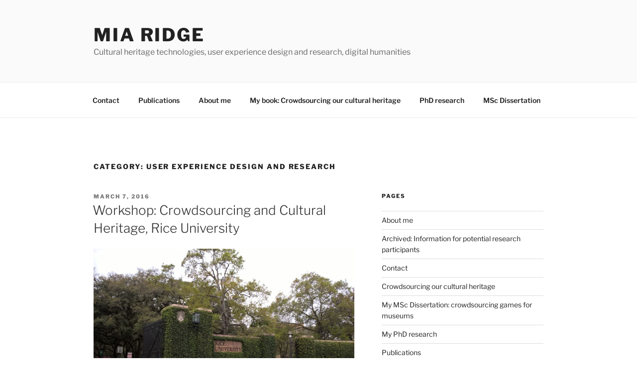

--- FILE ---
content_type: text/html; charset=UTF-8
request_url: https://www.miaridge.com/category/user-experience-design-and-research/page/3/
body_size: 38966
content:
<!DOCTYPE html>
<html lang="en-GB" class="no-js no-svg">
<head>
<meta charset="UTF-8">
<meta name="viewport" content="width=device-width, initial-scale=1.0">
<link rel="profile" href="https://gmpg.org/xfn/11">

<script>(function(html){html.className = html.className.replace(/\bno-js\b/,'js')})(document.documentElement);</script>
<meta name='robots' content='index, follow, max-image-preview:large, max-snippet:-1, max-video-preview:-1' />

	<!-- This site is optimized with the Yoast SEO plugin v26.7 - https://yoast.com/wordpress/plugins/seo/ -->
	<title>user experience design and research Archives - Page 3 of 8 - mia ridge</title>
	<link rel="canonical" href="https://www.miaridge.com/category/user-experience-design-and-research/page/3/" />
	<link rel="prev" href="https://www.miaridge.com/category/user-experience-design-and-research/page/2/" />
	<link rel="next" href="https://www.miaridge.com/category/user-experience-design-and-research/page/4/" />
	<script type="application/ld+json" class="yoast-schema-graph">{"@context":"https://schema.org","@graph":[{"@type":"CollectionPage","@id":"https://www.miaridge.com/category/user-experience-design-and-research/","url":"https://www.miaridge.com/category/user-experience-design-and-research/page/3/","name":"user experience design and research Archives - Page 3 of 8 - mia ridge","isPartOf":{"@id":"https://www.miaridge.com/#website"},"primaryImageOfPage":{"@id":"https://www.miaridge.com/category/user-experience-design-and-research/page/3/#primaryimage"},"image":{"@id":"https://www.miaridge.com/category/user-experience-design-and-research/page/3/#primaryimage"},"thumbnailUrl":"https://www.miaridge.com/wp-content/uploads/WP_20160307_17_44_46_Pro.jpg","breadcrumb":{"@id":"https://www.miaridge.com/category/user-experience-design-and-research/page/3/#breadcrumb"},"inLanguage":"en-GB"},{"@type":"ImageObject","inLanguage":"en-GB","@id":"https://www.miaridge.com/category/user-experience-design-and-research/page/3/#primaryimage","url":"https://www.miaridge.com/wp-content/uploads/WP_20160307_17_44_46_Pro.jpg","contentUrl":"https://www.miaridge.com/wp-content/uploads/WP_20160307_17_44_46_Pro.jpg","width":3264,"height":1840,"caption":"Rice University"},{"@type":"BreadcrumbList","@id":"https://www.miaridge.com/category/user-experience-design-and-research/page/3/#breadcrumb","itemListElement":[{"@type":"ListItem","position":1,"name":"Home","item":"https://www.miaridge.com/"},{"@type":"ListItem","position":2,"name":"user experience design and research"}]},{"@type":"WebSite","@id":"https://www.miaridge.com/#website","url":"https://www.miaridge.com/","name":"mia ridge","description":"Cultural heritage technologies, user experience design and research, digital humanities","potentialAction":[{"@type":"SearchAction","target":{"@type":"EntryPoint","urlTemplate":"https://www.miaridge.com/?s={search_term_string}"},"query-input":{"@type":"PropertyValueSpecification","valueRequired":true,"valueName":"search_term_string"}}],"inLanguage":"en-GB"}]}</script>
	<!-- / Yoast SEO plugin. -->


<link rel="alternate" type="application/rss+xml" title="mia ridge &raquo; Feed" href="https://www.miaridge.com/feed/" />
<link rel="alternate" type="application/rss+xml" title="mia ridge &raquo; Comments Feed" href="https://www.miaridge.com/comments/feed/" />
<link rel="alternate" type="application/rss+xml" title="mia ridge &raquo; user experience design and research Category Feed" href="https://www.miaridge.com/category/user-experience-design-and-research/feed/" />
		<!-- This site uses the Google Analytics by MonsterInsights plugin v9.11.1 - Using Analytics tracking - https://www.monsterinsights.com/ -->
							<script src="//www.googletagmanager.com/gtag/js?id=G-3PEJYZ8DC5"  data-cfasync="false" data-wpfc-render="false" async></script>
			<script data-cfasync="false" data-wpfc-render="false">
				var mi_version = '9.11.1';
				var mi_track_user = true;
				var mi_no_track_reason = '';
								var MonsterInsightsDefaultLocations = {"page_location":"https:\/\/www.miaridge.com\/category\/user-experience-design-and-research\/page\/3\/"};
								if ( typeof MonsterInsightsPrivacyGuardFilter === 'function' ) {
					var MonsterInsightsLocations = (typeof MonsterInsightsExcludeQuery === 'object') ? MonsterInsightsPrivacyGuardFilter( MonsterInsightsExcludeQuery ) : MonsterInsightsPrivacyGuardFilter( MonsterInsightsDefaultLocations );
				} else {
					var MonsterInsightsLocations = (typeof MonsterInsightsExcludeQuery === 'object') ? MonsterInsightsExcludeQuery : MonsterInsightsDefaultLocations;
				}

								var disableStrs = [
										'ga-disable-G-3PEJYZ8DC5',
									];

				/* Function to detect opted out users */
				function __gtagTrackerIsOptedOut() {
					for (var index = 0; index < disableStrs.length; index++) {
						if (document.cookie.indexOf(disableStrs[index] + '=true') > -1) {
							return true;
						}
					}

					return false;
				}

				/* Disable tracking if the opt-out cookie exists. */
				if (__gtagTrackerIsOptedOut()) {
					for (var index = 0; index < disableStrs.length; index++) {
						window[disableStrs[index]] = true;
					}
				}

				/* Opt-out function */
				function __gtagTrackerOptout() {
					for (var index = 0; index < disableStrs.length; index++) {
						document.cookie = disableStrs[index] + '=true; expires=Thu, 31 Dec 2099 23:59:59 UTC; path=/';
						window[disableStrs[index]] = true;
					}
				}

				if ('undefined' === typeof gaOptout) {
					function gaOptout() {
						__gtagTrackerOptout();
					}
				}
								window.dataLayer = window.dataLayer || [];

				window.MonsterInsightsDualTracker = {
					helpers: {},
					trackers: {},
				};
				if (mi_track_user) {
					function __gtagDataLayer() {
						dataLayer.push(arguments);
					}

					function __gtagTracker(type, name, parameters) {
						if (!parameters) {
							parameters = {};
						}

						if (parameters.send_to) {
							__gtagDataLayer.apply(null, arguments);
							return;
						}

						if (type === 'event') {
														parameters.send_to = monsterinsights_frontend.v4_id;
							var hookName = name;
							if (typeof parameters['event_category'] !== 'undefined') {
								hookName = parameters['event_category'] + ':' + name;
							}

							if (typeof MonsterInsightsDualTracker.trackers[hookName] !== 'undefined') {
								MonsterInsightsDualTracker.trackers[hookName](parameters);
							} else {
								__gtagDataLayer('event', name, parameters);
							}
							
						} else {
							__gtagDataLayer.apply(null, arguments);
						}
					}

					__gtagTracker('js', new Date());
					__gtagTracker('set', {
						'developer_id.dZGIzZG': true,
											});
					if ( MonsterInsightsLocations.page_location ) {
						__gtagTracker('set', MonsterInsightsLocations);
					}
										__gtagTracker('config', 'G-3PEJYZ8DC5', {"forceSSL":"true"} );
										window.gtag = __gtagTracker;										(function () {
						/* https://developers.google.com/analytics/devguides/collection/analyticsjs/ */
						/* ga and __gaTracker compatibility shim. */
						var noopfn = function () {
							return null;
						};
						var newtracker = function () {
							return new Tracker();
						};
						var Tracker = function () {
							return null;
						};
						var p = Tracker.prototype;
						p.get = noopfn;
						p.set = noopfn;
						p.send = function () {
							var args = Array.prototype.slice.call(arguments);
							args.unshift('send');
							__gaTracker.apply(null, args);
						};
						var __gaTracker = function () {
							var len = arguments.length;
							if (len === 0) {
								return;
							}
							var f = arguments[len - 1];
							if (typeof f !== 'object' || f === null || typeof f.hitCallback !== 'function') {
								if ('send' === arguments[0]) {
									var hitConverted, hitObject = false, action;
									if ('event' === arguments[1]) {
										if ('undefined' !== typeof arguments[3]) {
											hitObject = {
												'eventAction': arguments[3],
												'eventCategory': arguments[2],
												'eventLabel': arguments[4],
												'value': arguments[5] ? arguments[5] : 1,
											}
										}
									}
									if ('pageview' === arguments[1]) {
										if ('undefined' !== typeof arguments[2]) {
											hitObject = {
												'eventAction': 'page_view',
												'page_path': arguments[2],
											}
										}
									}
									if (typeof arguments[2] === 'object') {
										hitObject = arguments[2];
									}
									if (typeof arguments[5] === 'object') {
										Object.assign(hitObject, arguments[5]);
									}
									if ('undefined' !== typeof arguments[1].hitType) {
										hitObject = arguments[1];
										if ('pageview' === hitObject.hitType) {
											hitObject.eventAction = 'page_view';
										}
									}
									if (hitObject) {
										action = 'timing' === arguments[1].hitType ? 'timing_complete' : hitObject.eventAction;
										hitConverted = mapArgs(hitObject);
										__gtagTracker('event', action, hitConverted);
									}
								}
								return;
							}

							function mapArgs(args) {
								var arg, hit = {};
								var gaMap = {
									'eventCategory': 'event_category',
									'eventAction': 'event_action',
									'eventLabel': 'event_label',
									'eventValue': 'event_value',
									'nonInteraction': 'non_interaction',
									'timingCategory': 'event_category',
									'timingVar': 'name',
									'timingValue': 'value',
									'timingLabel': 'event_label',
									'page': 'page_path',
									'location': 'page_location',
									'title': 'page_title',
									'referrer' : 'page_referrer',
								};
								for (arg in args) {
																		if (!(!args.hasOwnProperty(arg) || !gaMap.hasOwnProperty(arg))) {
										hit[gaMap[arg]] = args[arg];
									} else {
										hit[arg] = args[arg];
									}
								}
								return hit;
							}

							try {
								f.hitCallback();
							} catch (ex) {
							}
						};
						__gaTracker.create = newtracker;
						__gaTracker.getByName = newtracker;
						__gaTracker.getAll = function () {
							return [];
						};
						__gaTracker.remove = noopfn;
						__gaTracker.loaded = true;
						window['__gaTracker'] = __gaTracker;
					})();
									} else {
										console.log("");
					(function () {
						function __gtagTracker() {
							return null;
						}

						window['__gtagTracker'] = __gtagTracker;
						window['gtag'] = __gtagTracker;
					})();
									}
			</script>
							<!-- / Google Analytics by MonsterInsights -->
		<style id='wp-img-auto-sizes-contain-inline-css'>
img:is([sizes=auto i],[sizes^="auto," i]){contain-intrinsic-size:3000px 1500px}
/*# sourceURL=wp-img-auto-sizes-contain-inline-css */
</style>
<style id='wp-emoji-styles-inline-css'>

	img.wp-smiley, img.emoji {
		display: inline !important;
		border: none !important;
		box-shadow: none !important;
		height: 1em !important;
		width: 1em !important;
		margin: 0 0.07em !important;
		vertical-align: -0.1em !important;
		background: none !important;
		padding: 0 !important;
	}
/*# sourceURL=wp-emoji-styles-inline-css */
</style>
<style id='wp-block-library-inline-css'>
:root{--wp-block-synced-color:#7a00df;--wp-block-synced-color--rgb:122,0,223;--wp-bound-block-color:var(--wp-block-synced-color);--wp-editor-canvas-background:#ddd;--wp-admin-theme-color:#007cba;--wp-admin-theme-color--rgb:0,124,186;--wp-admin-theme-color-darker-10:#006ba1;--wp-admin-theme-color-darker-10--rgb:0,107,160.5;--wp-admin-theme-color-darker-20:#005a87;--wp-admin-theme-color-darker-20--rgb:0,90,135;--wp-admin-border-width-focus:2px}@media (min-resolution:192dpi){:root{--wp-admin-border-width-focus:1.5px}}.wp-element-button{cursor:pointer}:root .has-very-light-gray-background-color{background-color:#eee}:root .has-very-dark-gray-background-color{background-color:#313131}:root .has-very-light-gray-color{color:#eee}:root .has-very-dark-gray-color{color:#313131}:root .has-vivid-green-cyan-to-vivid-cyan-blue-gradient-background{background:linear-gradient(135deg,#00d084,#0693e3)}:root .has-purple-crush-gradient-background{background:linear-gradient(135deg,#34e2e4,#4721fb 50%,#ab1dfe)}:root .has-hazy-dawn-gradient-background{background:linear-gradient(135deg,#faaca8,#dad0ec)}:root .has-subdued-olive-gradient-background{background:linear-gradient(135deg,#fafae1,#67a671)}:root .has-atomic-cream-gradient-background{background:linear-gradient(135deg,#fdd79a,#004a59)}:root .has-nightshade-gradient-background{background:linear-gradient(135deg,#330968,#31cdcf)}:root .has-midnight-gradient-background{background:linear-gradient(135deg,#020381,#2874fc)}:root{--wp--preset--font-size--normal:16px;--wp--preset--font-size--huge:42px}.has-regular-font-size{font-size:1em}.has-larger-font-size{font-size:2.625em}.has-normal-font-size{font-size:var(--wp--preset--font-size--normal)}.has-huge-font-size{font-size:var(--wp--preset--font-size--huge)}.has-text-align-center{text-align:center}.has-text-align-left{text-align:left}.has-text-align-right{text-align:right}.has-fit-text{white-space:nowrap!important}#end-resizable-editor-section{display:none}.aligncenter{clear:both}.items-justified-left{justify-content:flex-start}.items-justified-center{justify-content:center}.items-justified-right{justify-content:flex-end}.items-justified-space-between{justify-content:space-between}.screen-reader-text{border:0;clip-path:inset(50%);height:1px;margin:-1px;overflow:hidden;padding:0;position:absolute;width:1px;word-wrap:normal!important}.screen-reader-text:focus{background-color:#ddd;clip-path:none;color:#444;display:block;font-size:1em;height:auto;left:5px;line-height:normal;padding:15px 23px 14px;text-decoration:none;top:5px;width:auto;z-index:100000}html :where(.has-border-color){border-style:solid}html :where([style*=border-top-color]){border-top-style:solid}html :where([style*=border-right-color]){border-right-style:solid}html :where([style*=border-bottom-color]){border-bottom-style:solid}html :where([style*=border-left-color]){border-left-style:solid}html :where([style*=border-width]){border-style:solid}html :where([style*=border-top-width]){border-top-style:solid}html :where([style*=border-right-width]){border-right-style:solid}html :where([style*=border-bottom-width]){border-bottom-style:solid}html :where([style*=border-left-width]){border-left-style:solid}html :where(img[class*=wp-image-]){height:auto;max-width:100%}:where(figure){margin:0 0 1em}html :where(.is-position-sticky){--wp-admin--admin-bar--position-offset:var(--wp-admin--admin-bar--height,0px)}@media screen and (max-width:600px){html :where(.is-position-sticky){--wp-admin--admin-bar--position-offset:0px}}

/*# sourceURL=wp-block-library-inline-css */
</style><style id='wp-block-paragraph-inline-css'>
.is-small-text{font-size:.875em}.is-regular-text{font-size:1em}.is-large-text{font-size:2.25em}.is-larger-text{font-size:3em}.has-drop-cap:not(:focus):first-letter{float:left;font-size:8.4em;font-style:normal;font-weight:100;line-height:.68;margin:.05em .1em 0 0;text-transform:uppercase}body.rtl .has-drop-cap:not(:focus):first-letter{float:none;margin-left:.1em}p.has-drop-cap.has-background{overflow:hidden}:root :where(p.has-background){padding:1.25em 2.375em}:where(p.has-text-color:not(.has-link-color)) a{color:inherit}p.has-text-align-left[style*="writing-mode:vertical-lr"],p.has-text-align-right[style*="writing-mode:vertical-rl"]{rotate:180deg}
/*# sourceURL=https://www.miaridge.com/wp-includes/blocks/paragraph/style.min.css */
</style>
<style id='global-styles-inline-css'>
:root{--wp--preset--aspect-ratio--square: 1;--wp--preset--aspect-ratio--4-3: 4/3;--wp--preset--aspect-ratio--3-4: 3/4;--wp--preset--aspect-ratio--3-2: 3/2;--wp--preset--aspect-ratio--2-3: 2/3;--wp--preset--aspect-ratio--16-9: 16/9;--wp--preset--aspect-ratio--9-16: 9/16;--wp--preset--color--black: #000000;--wp--preset--color--cyan-bluish-gray: #abb8c3;--wp--preset--color--white: #ffffff;--wp--preset--color--pale-pink: #f78da7;--wp--preset--color--vivid-red: #cf2e2e;--wp--preset--color--luminous-vivid-orange: #ff6900;--wp--preset--color--luminous-vivid-amber: #fcb900;--wp--preset--color--light-green-cyan: #7bdcb5;--wp--preset--color--vivid-green-cyan: #00d084;--wp--preset--color--pale-cyan-blue: #8ed1fc;--wp--preset--color--vivid-cyan-blue: #0693e3;--wp--preset--color--vivid-purple: #9b51e0;--wp--preset--gradient--vivid-cyan-blue-to-vivid-purple: linear-gradient(135deg,rgb(6,147,227) 0%,rgb(155,81,224) 100%);--wp--preset--gradient--light-green-cyan-to-vivid-green-cyan: linear-gradient(135deg,rgb(122,220,180) 0%,rgb(0,208,130) 100%);--wp--preset--gradient--luminous-vivid-amber-to-luminous-vivid-orange: linear-gradient(135deg,rgb(252,185,0) 0%,rgb(255,105,0) 100%);--wp--preset--gradient--luminous-vivid-orange-to-vivid-red: linear-gradient(135deg,rgb(255,105,0) 0%,rgb(207,46,46) 100%);--wp--preset--gradient--very-light-gray-to-cyan-bluish-gray: linear-gradient(135deg,rgb(238,238,238) 0%,rgb(169,184,195) 100%);--wp--preset--gradient--cool-to-warm-spectrum: linear-gradient(135deg,rgb(74,234,220) 0%,rgb(151,120,209) 20%,rgb(207,42,186) 40%,rgb(238,44,130) 60%,rgb(251,105,98) 80%,rgb(254,248,76) 100%);--wp--preset--gradient--blush-light-purple: linear-gradient(135deg,rgb(255,206,236) 0%,rgb(152,150,240) 100%);--wp--preset--gradient--blush-bordeaux: linear-gradient(135deg,rgb(254,205,165) 0%,rgb(254,45,45) 50%,rgb(107,0,62) 100%);--wp--preset--gradient--luminous-dusk: linear-gradient(135deg,rgb(255,203,112) 0%,rgb(199,81,192) 50%,rgb(65,88,208) 100%);--wp--preset--gradient--pale-ocean: linear-gradient(135deg,rgb(255,245,203) 0%,rgb(182,227,212) 50%,rgb(51,167,181) 100%);--wp--preset--gradient--electric-grass: linear-gradient(135deg,rgb(202,248,128) 0%,rgb(113,206,126) 100%);--wp--preset--gradient--midnight: linear-gradient(135deg,rgb(2,3,129) 0%,rgb(40,116,252) 100%);--wp--preset--font-size--small: 13px;--wp--preset--font-size--medium: 20px;--wp--preset--font-size--large: 36px;--wp--preset--font-size--x-large: 42px;--wp--preset--spacing--20: 0.44rem;--wp--preset--spacing--30: 0.67rem;--wp--preset--spacing--40: 1rem;--wp--preset--spacing--50: 1.5rem;--wp--preset--spacing--60: 2.25rem;--wp--preset--spacing--70: 3.38rem;--wp--preset--spacing--80: 5.06rem;--wp--preset--shadow--natural: 6px 6px 9px rgba(0, 0, 0, 0.2);--wp--preset--shadow--deep: 12px 12px 50px rgba(0, 0, 0, 0.4);--wp--preset--shadow--sharp: 6px 6px 0px rgba(0, 0, 0, 0.2);--wp--preset--shadow--outlined: 6px 6px 0px -3px rgb(255, 255, 255), 6px 6px rgb(0, 0, 0);--wp--preset--shadow--crisp: 6px 6px 0px rgb(0, 0, 0);}:where(.is-layout-flex){gap: 0.5em;}:where(.is-layout-grid){gap: 0.5em;}body .is-layout-flex{display: flex;}.is-layout-flex{flex-wrap: wrap;align-items: center;}.is-layout-flex > :is(*, div){margin: 0;}body .is-layout-grid{display: grid;}.is-layout-grid > :is(*, div){margin: 0;}:where(.wp-block-columns.is-layout-flex){gap: 2em;}:where(.wp-block-columns.is-layout-grid){gap: 2em;}:where(.wp-block-post-template.is-layout-flex){gap: 1.25em;}:where(.wp-block-post-template.is-layout-grid){gap: 1.25em;}.has-black-color{color: var(--wp--preset--color--black) !important;}.has-cyan-bluish-gray-color{color: var(--wp--preset--color--cyan-bluish-gray) !important;}.has-white-color{color: var(--wp--preset--color--white) !important;}.has-pale-pink-color{color: var(--wp--preset--color--pale-pink) !important;}.has-vivid-red-color{color: var(--wp--preset--color--vivid-red) !important;}.has-luminous-vivid-orange-color{color: var(--wp--preset--color--luminous-vivid-orange) !important;}.has-luminous-vivid-amber-color{color: var(--wp--preset--color--luminous-vivid-amber) !important;}.has-light-green-cyan-color{color: var(--wp--preset--color--light-green-cyan) !important;}.has-vivid-green-cyan-color{color: var(--wp--preset--color--vivid-green-cyan) !important;}.has-pale-cyan-blue-color{color: var(--wp--preset--color--pale-cyan-blue) !important;}.has-vivid-cyan-blue-color{color: var(--wp--preset--color--vivid-cyan-blue) !important;}.has-vivid-purple-color{color: var(--wp--preset--color--vivid-purple) !important;}.has-black-background-color{background-color: var(--wp--preset--color--black) !important;}.has-cyan-bluish-gray-background-color{background-color: var(--wp--preset--color--cyan-bluish-gray) !important;}.has-white-background-color{background-color: var(--wp--preset--color--white) !important;}.has-pale-pink-background-color{background-color: var(--wp--preset--color--pale-pink) !important;}.has-vivid-red-background-color{background-color: var(--wp--preset--color--vivid-red) !important;}.has-luminous-vivid-orange-background-color{background-color: var(--wp--preset--color--luminous-vivid-orange) !important;}.has-luminous-vivid-amber-background-color{background-color: var(--wp--preset--color--luminous-vivid-amber) !important;}.has-light-green-cyan-background-color{background-color: var(--wp--preset--color--light-green-cyan) !important;}.has-vivid-green-cyan-background-color{background-color: var(--wp--preset--color--vivid-green-cyan) !important;}.has-pale-cyan-blue-background-color{background-color: var(--wp--preset--color--pale-cyan-blue) !important;}.has-vivid-cyan-blue-background-color{background-color: var(--wp--preset--color--vivid-cyan-blue) !important;}.has-vivid-purple-background-color{background-color: var(--wp--preset--color--vivid-purple) !important;}.has-black-border-color{border-color: var(--wp--preset--color--black) !important;}.has-cyan-bluish-gray-border-color{border-color: var(--wp--preset--color--cyan-bluish-gray) !important;}.has-white-border-color{border-color: var(--wp--preset--color--white) !important;}.has-pale-pink-border-color{border-color: var(--wp--preset--color--pale-pink) !important;}.has-vivid-red-border-color{border-color: var(--wp--preset--color--vivid-red) !important;}.has-luminous-vivid-orange-border-color{border-color: var(--wp--preset--color--luminous-vivid-orange) !important;}.has-luminous-vivid-amber-border-color{border-color: var(--wp--preset--color--luminous-vivid-amber) !important;}.has-light-green-cyan-border-color{border-color: var(--wp--preset--color--light-green-cyan) !important;}.has-vivid-green-cyan-border-color{border-color: var(--wp--preset--color--vivid-green-cyan) !important;}.has-pale-cyan-blue-border-color{border-color: var(--wp--preset--color--pale-cyan-blue) !important;}.has-vivid-cyan-blue-border-color{border-color: var(--wp--preset--color--vivid-cyan-blue) !important;}.has-vivid-purple-border-color{border-color: var(--wp--preset--color--vivid-purple) !important;}.has-vivid-cyan-blue-to-vivid-purple-gradient-background{background: var(--wp--preset--gradient--vivid-cyan-blue-to-vivid-purple) !important;}.has-light-green-cyan-to-vivid-green-cyan-gradient-background{background: var(--wp--preset--gradient--light-green-cyan-to-vivid-green-cyan) !important;}.has-luminous-vivid-amber-to-luminous-vivid-orange-gradient-background{background: var(--wp--preset--gradient--luminous-vivid-amber-to-luminous-vivid-orange) !important;}.has-luminous-vivid-orange-to-vivid-red-gradient-background{background: var(--wp--preset--gradient--luminous-vivid-orange-to-vivid-red) !important;}.has-very-light-gray-to-cyan-bluish-gray-gradient-background{background: var(--wp--preset--gradient--very-light-gray-to-cyan-bluish-gray) !important;}.has-cool-to-warm-spectrum-gradient-background{background: var(--wp--preset--gradient--cool-to-warm-spectrum) !important;}.has-blush-light-purple-gradient-background{background: var(--wp--preset--gradient--blush-light-purple) !important;}.has-blush-bordeaux-gradient-background{background: var(--wp--preset--gradient--blush-bordeaux) !important;}.has-luminous-dusk-gradient-background{background: var(--wp--preset--gradient--luminous-dusk) !important;}.has-pale-ocean-gradient-background{background: var(--wp--preset--gradient--pale-ocean) !important;}.has-electric-grass-gradient-background{background: var(--wp--preset--gradient--electric-grass) !important;}.has-midnight-gradient-background{background: var(--wp--preset--gradient--midnight) !important;}.has-small-font-size{font-size: var(--wp--preset--font-size--small) !important;}.has-medium-font-size{font-size: var(--wp--preset--font-size--medium) !important;}.has-large-font-size{font-size: var(--wp--preset--font-size--large) !important;}.has-x-large-font-size{font-size: var(--wp--preset--font-size--x-large) !important;}
/*# sourceURL=global-styles-inline-css */
</style>

<style id='classic-theme-styles-inline-css'>
/*! This file is auto-generated */
.wp-block-button__link{color:#fff;background-color:#32373c;border-radius:9999px;box-shadow:none;text-decoration:none;padding:calc(.667em + 2px) calc(1.333em + 2px);font-size:1.125em}.wp-block-file__button{background:#32373c;color:#fff;text-decoration:none}
/*# sourceURL=/wp-includes/css/classic-themes.min.css */
</style>
<link rel='stylesheet' id='contact-form-7-css' href='https://www.miaridge.com/wp-content/plugins/contact-form-7/includes/css/styles.css?ver=6.1.4' media='all' />
<link rel='stylesheet' id='twentyseventeen-fonts-css' href='https://www.miaridge.com/wp-content/themes/twentyseventeen/assets/fonts/font-libre-franklin.css?ver=20230328' media='all' />
<link rel='stylesheet' id='twentyseventeen-style-css' href='https://www.miaridge.com/wp-content/themes/twentyseventeen/style.css?ver=20250415' media='all' />
<link rel='stylesheet' id='twentyseventeen-block-style-css' href='https://www.miaridge.com/wp-content/themes/twentyseventeen/assets/css/blocks.css?ver=20240729' media='all' />
<script src="https://www.miaridge.com/wp-content/plugins/google-analytics-for-wordpress/assets/js/frontend-gtag.min.js?ver=9.11.1" id="monsterinsights-frontend-script-js" async data-wp-strategy="async"></script>
<script data-cfasync="false" data-wpfc-render="false" id='monsterinsights-frontend-script-js-extra'>var monsterinsights_frontend = {"js_events_tracking":"true","download_extensions":"doc,pdf,ppt,zip,xls,docx,pptx,xlsx","inbound_paths":"[]","home_url":"https:\/\/www.miaridge.com","hash_tracking":"false","v4_id":"G-3PEJYZ8DC5"};</script>
<script src="https://www.miaridge.com/wp-includes/js/jquery/jquery.min.js?ver=3.7.1" id="jquery-core-js"></script>
<script src="https://www.miaridge.com/wp-includes/js/jquery/jquery-migrate.min.js?ver=3.4.1" id="jquery-migrate-js"></script>
<script id="twentyseventeen-global-js-extra">
var twentyseventeenScreenReaderText = {"quote":"\u003Csvg class=\"icon icon-quote-right\" aria-hidden=\"true\" role=\"img\"\u003E \u003Cuse href=\"#icon-quote-right\" xlink:href=\"#icon-quote-right\"\u003E\u003C/use\u003E \u003C/svg\u003E","expand":"Expand child menu","collapse":"Collapse child menu","icon":"\u003Csvg class=\"icon icon-angle-down\" aria-hidden=\"true\" role=\"img\"\u003E \u003Cuse href=\"#icon-angle-down\" xlink:href=\"#icon-angle-down\"\u003E\u003C/use\u003E \u003Cspan class=\"svg-fallback icon-angle-down\"\u003E\u003C/span\u003E\u003C/svg\u003E"};
//# sourceURL=twentyseventeen-global-js-extra
</script>
<script src="https://www.miaridge.com/wp-content/themes/twentyseventeen/assets/js/global.js?ver=20211130" id="twentyseventeen-global-js" defer data-wp-strategy="defer"></script>
<script src="https://www.miaridge.com/wp-content/themes/twentyseventeen/assets/js/navigation.js?ver=20210122" id="twentyseventeen-navigation-js" defer data-wp-strategy="defer"></script>
<link rel="https://api.w.org/" href="https://www.miaridge.com/wp-json/" /><link rel="alternate" title="JSON" type="application/json" href="https://www.miaridge.com/wp-json/wp/v2/categories/72" /><link rel="EditURI" type="application/rsd+xml" title="RSD" href="https://www.miaridge.com/xmlrpc.php?rsd" />
<meta name="generator" content="WordPress 6.9" />
</head>

<body class="archive paged category category-user-experience-design-and-research category-72 wp-embed-responsive paged-3 category-paged-3 wp-theme-twentyseventeen hfeed has-sidebar page-two-column colors-light">
<div id="page" class="site">
	<a class="skip-link screen-reader-text" href="#content">
		Skip to content	</a>

	<header id="masthead" class="site-header">

		<div class="custom-header">

		<div class="custom-header-media">
					</div>

	<div class="site-branding">
	<div class="wrap">

		
		<div class="site-branding-text">
										<p class="site-title"><a href="https://www.miaridge.com/" rel="home" >mia ridge</a></p>
			
							<p class="site-description">Cultural heritage technologies, user experience design and research, digital humanities</p>
					</div><!-- .site-branding-text -->

		
	</div><!-- .wrap -->
</div><!-- .site-branding -->

</div><!-- .custom-header -->

					<div class="navigation-top">
				<div class="wrap">
					<nav id="site-navigation" class="main-navigation" aria-label="Top Menu">
	<button class="menu-toggle" aria-controls="top-menu" aria-expanded="false">
		<svg class="icon icon-bars" aria-hidden="true" role="img"> <use href="#icon-bars" xlink:href="#icon-bars"></use> </svg><svg class="icon icon-close" aria-hidden="true" role="img"> <use href="#icon-close" xlink:href="#icon-close"></use> </svg>Menu	</button>

	<div class="menu-main-navigation-container"><ul id="top-menu" class="menu"><li id="menu-item-820" class="menu-item menu-item-type-post_type menu-item-object-page menu-item-820"><a href="https://www.miaridge.com/contact/">Contact</a></li>
<li id="menu-item-852" class="menu-item menu-item-type-post_type menu-item-object-page menu-item-852"><a href="https://www.miaridge.com/publications/">Publications</a></li>
<li id="menu-item-821" class="menu-item menu-item-type-post_type menu-item-object-page menu-item-821"><a href="https://www.miaridge.com/aboutme/">About me</a></li>
<li id="menu-item-826" class="menu-item menu-item-type-post_type menu-item-object-page menu-item-826"><a href="https://www.miaridge.com/crowdsourcing-our-cultural-heritage/">My book: Crowdsourcing our cultural heritage</a></li>
<li id="menu-item-819" class="menu-item menu-item-type-post_type menu-item-object-page menu-item-819"><a href="https://www.miaridge.com/my-phd-research/" title="My PhD research: historians and scholarly crowdsourcing">PhD research</a></li>
<li id="menu-item-818" class="menu-item menu-item-type-post_type menu-item-object-page menu-item-818"><a href="https://www.miaridge.com/my-msc-dissertation-crowdsourcing-games-for-museums/" title="My MSc Dissertation: crowdsourcing games for museums">MSc Dissertation</a></li>
</ul></div>
	</nav><!-- #site-navigation -->
				</div><!-- .wrap -->
			</div><!-- .navigation-top -->
		
	</header><!-- #masthead -->

	
	<div class="site-content-contain">
		<div id="content" class="site-content">

<div class="wrap">

			<header class="page-header">
			<h1 class="page-title">Category: <span>user experience design and research</span></h1>		</header><!-- .page-header -->
	
	<div id="primary" class="content-area">
		<main id="main" class="site-main">

					
<article id="post-1568" class="post-1568 post type-post status-publish format-standard has-post-thumbnail hentry category-crowdsourcing category-digital-humanities category-museums category-user-experience-design-and-research category-workshop tag-houston tag-texas tag-united-states-of-america">
		<header class="entry-header">
		<div class="entry-meta"><span class="screen-reader-text">Posted on</span> <a href="https://www.miaridge.com/workshop-rice-university/" rel="bookmark"><time class="entry-date published" datetime="2016-03-07T13:30:11+00:00">March 7, 2016</time><time class="updated" datetime="2021-01-09T17:35:46+00:00">January 9, 2021</time></a></div><!-- .entry-meta --><h2 class="entry-title"><a href="https://www.miaridge.com/workshop-rice-university/" rel="bookmark">Workshop: Crowdsourcing and Cultural Heritage, Rice University</a></h2>	</header><!-- .entry-header -->

			<div class="post-thumbnail">
			<a href="https://www.miaridge.com/workshop-rice-university/">
				<img width="2000" height="1127" src="https://www.miaridge.com/wp-content/uploads/WP_20160307_17_44_46_Pro.jpg" class="attachment-twentyseventeen-featured-image size-twentyseventeen-featured-image wp-post-image" alt="Photo of campus gate" decoding="async" srcset="https://www.miaridge.com/wp-content/uploads/WP_20160307_17_44_46_Pro.jpg 3264w, https://www.miaridge.com/wp-content/uploads/WP_20160307_17_44_46_Pro-150x85.jpg 150w, https://www.miaridge.com/wp-content/uploads/WP_20160307_17_44_46_Pro-300x169.jpg 300w, https://www.miaridge.com/wp-content/uploads/WP_20160307_17_44_46_Pro-768x433.jpg 768w, https://www.miaridge.com/wp-content/uploads/WP_20160307_17_44_46_Pro-1024x577.jpg 1024w" sizes="(max-width: 767px) 89vw, (max-width: 1000px) 54vw, (max-width: 1071px) 543px, 580px" />			</a>
		</div><!-- .post-thumbnail -->
	
	<div class="entry-content">
		<div class='__iawmlf-post-loop-links' style='display:none;' data-iawmlf-post-links='[{&quot;id&quot;:175,&quot;href&quot;:&quot;http:\/\/hrc.rice.edu&quot;,&quot;archived_href&quot;:&quot;http:\/\/web-wp.archive.org\/web\/20250925061149\/https:\/\/hrc.rice.edu\/&quot;,&quot;redirect_href&quot;:&quot;&quot;,&quot;checks&quot;:[{&quot;date&quot;:&quot;2025-12-12 01:25:09&quot;,&quot;http_code&quot;:206},{&quot;date&quot;:&quot;2025-12-15 18:12:16&quot;,&quot;http_code&quot;:206},{&quot;date&quot;:&quot;2025-12-19 04:57:15&quot;,&quot;http_code&quot;:206},{&quot;date&quot;:&quot;2025-12-22 18:21:59&quot;,&quot;http_code&quot;:206},{&quot;date&quot;:&quot;2025-12-25 20:08:02&quot;,&quot;http_code&quot;:206},{&quot;date&quot;:&quot;2025-12-29 13:26:05&quot;,&quot;http_code&quot;:206},{&quot;date&quot;:&quot;2026-01-01 18:20:17&quot;,&quot;http_code&quot;:206},{&quot;date&quot;:&quot;2026-01-05 00:37:58&quot;,&quot;http_code&quot;:206},{&quot;date&quot;:&quot;2026-01-11 05:13:37&quot;,&quot;http_code&quot;:206},{&quot;date&quot;:&quot;2026-01-15 19:35:14&quot;,&quot;http_code&quot;:206},{&quot;date&quot;:&quot;2026-01-19 06:57:11&quot;,&quot;http_code&quot;:206}],&quot;broken&quot;:false,&quot;last_checked&quot;:{&quot;date&quot;:&quot;2026-01-19 06:57:11&quot;,&quot;http_code&quot;:206},&quot;process&quot;:&quot;done&quot;}]'></div>
<p>As part of my trip to <a href="https://www.miaridge.com/crowdsourcing-panel-sxsw/">Texas for SXSW</a>, I was invited to give a workshop on 'Crowdsourcing and Cultural Heritage' in the Fondren Library at Rice University's <a href="http://hrc.rice.edu/" target="_blank" rel="noopener">Humanities Research Center</a> <a href="https://web.archive.org/web/20201002075318/https://hrc.rice.edu/sawyer-platformsofknowledge/home">Sawyer Seminar series</a> on March 7, 2016. My slides are below. My visit was a great chance to find out more about the teaching and projects at the Research Center, and my thanks go to the organisers for their excellent hospitality.</p>
<p>Abstract: This workshop will provide an overview of crowdsourcing in cultural heritage and consider the ethics and motivations for participation. International case studies will be discussed to provide real life illustrations of design tips and to inspire creative thinking.</p>
<p><iframe style="border: 1px solid #CCC; border-width: 1px; margin-bottom: 5px; max-width: 100%;" src="//www.slideshare.net/slideshow/embed_code/key/9TwtiMy7EXulPl" width="595" height="485" frameborder="0" marginwidth="0" marginheight="0" scrolling="no" allowfullscreen="allowfullscreen"> </iframe></p>
<div style="margin-bottom: 5px;"><strong> <a title="Crowdsourcing and Cultural Heritage workshop" href="//www.slideshare.net/miaridge/crowdsourcing-and-cultural-heritage-workshop" target="_blank" rel="noopener">Crowdsourcing and Cultural Heritage workshop</a> </strong> from <strong><a href="//www.slideshare.net/miaridge" target="_blank" rel="noopener">Mia </a></strong></div>
<figure id="attachment_1605" aria-describedby="caption-attachment-1605" style="width: 300px" class="wp-caption aligncenter"><img loading="lazy" decoding="async" class="size-medium wp-image-1605" src="https://www.miaridge.com/wp-content/uploads/WP_20160307_17_44_46_Pro-300x169.jpg" alt="Photo of campus gate" width="300" height="169" srcset="https://www.miaridge.com/wp-content/uploads/WP_20160307_17_44_46_Pro-300x169.jpg 300w, https://www.miaridge.com/wp-content/uploads/WP_20160307_17_44_46_Pro-150x85.jpg 150w, https://www.miaridge.com/wp-content/uploads/WP_20160307_17_44_46_Pro-768x433.jpg 768w, https://www.miaridge.com/wp-content/uploads/WP_20160307_17_44_46_Pro-1024x577.jpg 1024w" sizes="auto, (max-width: 300px) 100vw, 300px" /><figcaption id="caption-attachment-1605" class="wp-caption-text">Rice University</figcaption></figure>
	</div><!-- .entry-content -->

	
</article><!-- #post-1568 -->

<article id="post-1492" class="post-1492 post type-post status-publish format-standard hentry category-crowdsourcing category-report category-user-experience-design-and-research">
		<header class="entry-header">
		<div class="entry-meta"><span class="screen-reader-text">Posted on</span> <a href="https://www.miaridge.com/report-wellcome-library-transcribing-recipes/" rel="bookmark"><time class="entry-date published" datetime="2015-12-01T15:54:38+00:00">December 1, 2015</time><time class="updated" datetime="2024-05-03T10:39:59+01:00">May 3, 2024</time></a></div><!-- .entry-meta --><h2 class="entry-title"><a href="https://www.miaridge.com/report-wellcome-library-transcribing-recipes/" rel="bookmark">Report: Wellcome Library Transcribing Recipes crowdsourcing project</a></h2>	</header><!-- .entry-header -->

	
	<div class="entry-content">
		<div class='__iawmlf-post-loop-links' style='display:none;' data-iawmlf-post-links='[{&quot;id&quot;:205,&quot;href&quot;:&quot;https:\/\/hcommons.org\/deposits\/item\/hc:18143&quot;,&quot;archived_href&quot;:&quot;http:\/\/web-wp.archive.org\/web\/20240828201553\/https:\/\/hcommons.org\/deposits\/item\/hc:18143\/&quot;,&quot;redirect_href&quot;:&quot;&quot;,&quot;checks&quot;:[{&quot;date&quot;:&quot;2025-12-12 01:29:51&quot;,&quot;http_code&quot;:202},{&quot;date&quot;:&quot;2025-12-15 04:45:12&quot;,&quot;http_code&quot;:202},{&quot;date&quot;:&quot;2025-12-19 12:21:49&quot;,&quot;http_code&quot;:202},{&quot;date&quot;:&quot;2025-12-23 17:48:38&quot;,&quot;http_code&quot;:202},{&quot;date&quot;:&quot;2025-12-28 07:55:06&quot;,&quot;http_code&quot;:202},{&quot;date&quot;:&quot;2026-01-02 03:17:11&quot;,&quot;http_code&quot;:202},{&quot;date&quot;:&quot;2026-01-05 18:04:28&quot;,&quot;http_code&quot;:202},{&quot;date&quot;:&quot;2026-01-09 18:05:29&quot;,&quot;http_code&quot;:202},{&quot;date&quot;:&quot;2026-01-13 18:35:02&quot;,&quot;http_code&quot;:202},{&quot;date&quot;:&quot;2026-01-18 04:15:11&quot;,&quot;http_code&quot;:202}],&quot;broken&quot;:true,&quot;last_checked&quot;:{&quot;date&quot;:&quot;2026-01-18 04:15:11&quot;,&quot;http_code&quot;:202},&quot;process&quot;:&quot;done&quot;}]'></div>
<div>
<div>A report that Ben Brumfield and I wrote for Wellcome Library about possible solutions for a culinary and medical recipes crowdsourced transcription project. It was finalised in September, and in the way of things marks a particular moment in time as well as a specific context. The report is available at <a href="https://hcommons.org/deposits/item/hc:18143/">https://hcommons.org/deposits/item/hc:18143/</a></div>
<div>&nbsp;</div>
</div>



<div>&nbsp;</div>



<div>Christy Henshaw, who commissioned the report, has kindly made it available online for reference by other organisations. Her blurb is below:</div>



<div>&nbsp;</div>



<div>
<blockquote><div>The Wellcome Library, in considering a project to digitise and transcribe recipe manuscripts using crowdsourcing technologies, commissioned this report from Ben Brumfield and Mia Ridge in Summer 2015. The report addresses issues specific to this project, and to the Wellcome Library's digital infrastructure.</div><div>&nbsp;</div></blockquote>
<p>&nbsp;</p>
</div>
	</div><!-- .entry-content -->

	
</article><!-- #post-1492 -->

<article id="post-1440" class="post-1440 post type-post status-publish format-standard has-post-thumbnail hentry category-class category-crowdsourcing category-digital-humanities category-museums category-user-experience-design-and-research category-workshop tag-indianapolis tag-united-states-of-america">
		<header class="entry-header">
		<div class="entry-meta"><span class="screen-reader-text">Posted on</span> <a href="https://www.miaridge.com/hilt-summer-school-2015-crowdsourcing-cultural-heritage/" rel="bookmark"><time class="entry-date published" datetime="2015-07-24T20:14:09+01:00">July 24, 2015</time><time class="updated" datetime="2023-12-26T20:21:37+00:00">December 26, 2023</time></a></div><!-- .entry-meta --><h2 class="entry-title"><a href="https://www.miaridge.com/hilt-summer-school-2015-crowdsourcing-cultural-heritage/" rel="bookmark">HILT Summer School 2015: 'Crowdsourcing Cultural Heritage'</a></h2>	</header><!-- .entry-header -->

			<div class="post-thumbnail">
			<a href="https://www.miaridge.com/hilt-summer-school-2015-crowdsourcing-cultural-heritage/">
				<img width="2000" height="1125" src="https://www.miaridge.com/wp-content/uploads/20150730_154109_4_bestshot.jpg" class="attachment-twentyseventeen-featured-image size-twentyseventeen-featured-image wp-post-image" alt="Photo" decoding="async" loading="lazy" srcset="https://www.miaridge.com/wp-content/uploads/20150730_154109_4_bestshot.jpg 4608w, https://www.miaridge.com/wp-content/uploads/20150730_154109_4_bestshot-150x84.jpg 150w, https://www.miaridge.com/wp-content/uploads/20150730_154109_4_bestshot-300x169.jpg 300w, https://www.miaridge.com/wp-content/uploads/20150730_154109_4_bestshot-1024x576.jpg 1024w" sizes="(max-width: 767px) 89vw, (max-width: 1000px) 54vw, (max-width: 1071px) 543px, 580px" />			</a>
		</div><!-- .post-thumbnail -->
	
	<div class="entry-content">
		<div class='__iawmlf-post-loop-links' style='display:none;' data-iawmlf-post-links='[{&quot;id&quot;:209,&quot;href&quot;:&quot;http:\/\/dhtraining.org\/hilt\/course\/crowdsourcing-cultural-heritage-2015&quot;,&quot;archived_href&quot;:&quot;http:\/\/web-wp.archive.org\/web\/20240719232026\/https:\/\/dhtraining.org\/hilt\/course\/crowdsourcing-cultural-heritage-2015\/&quot;,&quot;redirect_href&quot;:&quot;&quot;,&quot;checks&quot;:[{&quot;date&quot;:&quot;2025-12-12 01:38:26&quot;,&quot;http_code&quot;:200},{&quot;date&quot;:&quot;2025-12-16 05:58:25&quot;,&quot;http_code&quot;:503},{&quot;date&quot;:&quot;2025-12-19 06:45:35&quot;,&quot;http_code&quot;:200},{&quot;date&quot;:&quot;2025-12-24 03:57:52&quot;,&quot;http_code&quot;:200},{&quot;date&quot;:&quot;2025-12-29 12:59:50&quot;,&quot;http_code&quot;:200},{&quot;date&quot;:&quot;2026-01-02 03:51:49&quot;,&quot;http_code&quot;:200},{&quot;date&quot;:&quot;2026-01-06 03:58:14&quot;,&quot;http_code&quot;:200},{&quot;date&quot;:&quot;2026-01-09 09:01:42&quot;,&quot;http_code&quot;:503},{&quot;date&quot;:&quot;2026-01-12 23:28:50&quot;,&quot;http_code&quot;:200},{&quot;date&quot;:&quot;2026-01-16 20:03:24&quot;,&quot;http_code&quot;:200}],&quot;broken&quot;:false,&quot;last_checked&quot;:{&quot;date&quot;:&quot;2026-01-16 20:03:24&quot;,&quot;http_code&quot;:200},&quot;process&quot;:&quot;done&quot;},{&quot;id&quot;:210,&quot;href&quot;:&quot;http:\/\/www.dhtraining.org\/hilt2015\/instructor\/ben-brumfield&quot;,&quot;archived_href&quot;:&quot;http:\/\/web-wp.archive.org\/web\/20170710043931\/http:\/\/www.dhtraining.org\/hilt2015\/instructor\/ben-brumfield\/&quot;,&quot;redirect_href&quot;:&quot;&quot;,&quot;checks&quot;:[{&quot;date&quot;:&quot;2025-12-12 01:39:30&quot;,&quot;http_code&quot;:404},{&quot;date&quot;:&quot;2025-12-16 05:58:36&quot;,&quot;http_code&quot;:404},{&quot;date&quot;:&quot;2025-12-19 06:45:34&quot;,&quot;http_code&quot;:404},{&quot;date&quot;:&quot;2025-12-22 18:28:25&quot;,&quot;http_code&quot;:404},{&quot;date&quot;:&quot;2025-12-25 20:14:18&quot;,&quot;http_code&quot;:404},{&quot;date&quot;:&quot;2025-12-29 12:59:53&quot;,&quot;http_code&quot;:404},{&quot;date&quot;:&quot;2026-01-02 03:51:52&quot;,&quot;http_code&quot;:404},{&quot;date&quot;:&quot;2026-01-05 12:01:20&quot;,&quot;http_code&quot;:404},{&quot;date&quot;:&quot;2026-01-09 09:20:35&quot;,&quot;http_code&quot;:404},{&quot;date&quot;:&quot;2026-01-12 23:28:46&quot;,&quot;http_code&quot;:404},{&quot;date&quot;:&quot;2026-01-16 12:13:26&quot;,&quot;http_code&quot;:404},{&quot;date&quot;:&quot;2026-01-19 16:49:41&quot;,&quot;http_code&quot;:404}],&quot;broken&quot;:true,&quot;last_checked&quot;:{&quot;date&quot;:&quot;2026-01-19 16:49:41&quot;,&quot;http_code&quot;:404},&quot;process&quot;:&quot;done&quot;},{&quot;id&quot;:211,&quot;href&quot;:&quot;https:\/\/docs.google.com\/document\/d\/1wKX1hyGqCXl0c8FpG88n8sx-SKA4byJmWvF39kO_qWw\/edit?pli=1&quot;,&quot;archived_href&quot;:&quot;http:\/\/web-wp.archive.org\/web\/20251212015737\/https:\/\/docs.google.com\/document\/d\/1wKX1hyGqCXl0c8FpG88n8sx-SKA4byJmWvF39kO_qWw\/edit?pli=1&quot;,&quot;redirect_href&quot;:&quot;&quot;,&quot;checks&quot;:[{&quot;date&quot;:&quot;2025-12-12 22:06:23&quot;,&quot;http_code&quot;:200},{&quot;date&quot;:&quot;2025-12-16 05:58:20&quot;,&quot;http_code&quot;:200},{&quot;date&quot;:&quot;2025-12-19 06:45:31&quot;,&quot;http_code&quot;:200},{&quot;date&quot;:&quot;2025-12-22 18:28:21&quot;,&quot;http_code&quot;:200},{&quot;date&quot;:&quot;2025-12-25 20:41:15&quot;,&quot;http_code&quot;:200},{&quot;date&quot;:&quot;2025-12-29 12:59:48&quot;,&quot;http_code&quot;:200},{&quot;date&quot;:&quot;2026-01-02 03:51:52&quot;,&quot;http_code&quot;:200},{&quot;date&quot;:&quot;2026-01-06 03:57:58&quot;,&quot;http_code&quot;:200},{&quot;date&quot;:&quot;2026-01-09 09:01:42&quot;,&quot;http_code&quot;:200},{&quot;date&quot;:&quot;2026-01-12 23:28:45&quot;,&quot;http_code&quot;:200},{&quot;date&quot;:&quot;2026-01-16 12:13:24&quot;,&quot;http_code&quot;:200},{&quot;date&quot;:&quot;2026-01-19 16:49:40&quot;,&quot;http_code&quot;:200}],&quot;broken&quot;:false,&quot;last_checked&quot;:{&quot;date&quot;:&quot;2026-01-19 16:49:40&quot;,&quot;http_code&quot;:200},&quot;process&quot;:&quot;done&quot;},{&quot;id&quot;:212,&quot;href&quot;:&quot;https:\/\/www.flickr.com\/groups\/2829643@N24&quot;,&quot;archived_href&quot;:&quot;http:\/\/web-wp.archive.org\/web\/20170119052951\/https:\/\/www.flickr.com\/groups\/2829643@N24\/&quot;,&quot;redirect_href&quot;:&quot;https:\/\/www.flickr.com\/groups\/2829643@N24?rb=1&quot;,&quot;checks&quot;:[{&quot;date&quot;:&quot;2025-12-12 22:06:22&quot;,&quot;http_code&quot;:200},{&quot;date&quot;:&quot;2025-12-16 05:58:20&quot;,&quot;http_code&quot;:200},{&quot;date&quot;:&quot;2025-12-24 03:58:00&quot;,&quot;http_code&quot;:200},{&quot;date&quot;:&quot;2025-12-29 12:59:52&quot;,&quot;http_code&quot;:200},{&quot;date&quot;:&quot;2026-01-02 03:51:47&quot;,&quot;http_code&quot;:200},{&quot;date&quot;:&quot;2026-01-06 03:58:03&quot;,&quot;http_code&quot;:200},{&quot;date&quot;:&quot;2026-01-09 09:20:35&quot;,&quot;http_code&quot;:200},{&quot;date&quot;:&quot;2026-01-12 23:28:47&quot;,&quot;http_code&quot;:200},{&quot;date&quot;:&quot;2026-01-16 20:03:26&quot;,&quot;http_code&quot;:200}],&quot;broken&quot;:false,&quot;last_checked&quot;:{&quot;date&quot;:&quot;2026-01-16 20:03:26&quot;,&quot;http_code&quot;:200},&quot;process&quot;:&quot;done&quot;},{&quot;id&quot;:213,&quot;href&quot;:&quot;https:\/\/www.zooniverse.org\/#\/projects\/nebrown63\/ryans-letters&quot;,&quot;archived_href&quot;:&quot;http:\/\/web-wp.archive.org\/web\/20251210050146\/https:\/\/www.zooniverse.org\/&quot;,&quot;redirect_href&quot;:&quot;&quot;,&quot;checks&quot;:[{&quot;date&quot;:&quot;2025-12-12 01:43:29&quot;,&quot;http_code&quot;:200},{&quot;date&quot;:&quot;2025-12-16 05:58:39&quot;,&quot;http_code&quot;:200},{&quot;date&quot;:&quot;2025-12-24 03:57:49&quot;,&quot;http_code&quot;:200},{&quot;date&quot;:&quot;2025-12-29 12:59:50&quot;,&quot;http_code&quot;:200},{&quot;date&quot;:&quot;2026-01-02 03:51:53&quot;,&quot;http_code&quot;:200},{&quot;date&quot;:&quot;2026-01-06 03:58:10&quot;,&quot;http_code&quot;:200},{&quot;date&quot;:&quot;2026-01-10 09:49:27&quot;,&quot;http_code&quot;:200},{&quot;date&quot;:&quot;2026-01-16 12:13:23&quot;,&quot;http_code&quot;:200}],&quot;broken&quot;:false,&quot;last_checked&quot;:{&quot;date&quot;:&quot;2026-01-16 12:13:23&quot;,&quot;http_code&quot;:200},&quot;process&quot;:&quot;done&quot;},{&quot;id&quot;:214,&quot;href&quot;:&quot;https:\/\/www.zooniverse.org\/#\/projects\/eah2b\/college-radio-archive&quot;,&quot;archived_href&quot;:&quot;http:\/\/web-wp.archive.org\/web\/20251210050146\/https:\/\/www.zooniverse.org\/&quot;,&quot;redirect_href&quot;:&quot;&quot;,&quot;checks&quot;:[{&quot;date&quot;:&quot;2025-12-12 01:43:30&quot;,&quot;http_code&quot;:200},{&quot;date&quot;:&quot;2025-12-16 05:58:31&quot;,&quot;http_code&quot;:200},{&quot;date&quot;:&quot;2025-12-24 03:57:50&quot;,&quot;http_code&quot;:200},{&quot;date&quot;:&quot;2025-12-29 20:31:39&quot;,&quot;http_code&quot;:200},{&quot;date&quot;:&quot;2026-01-02 11:41:05&quot;,&quot;http_code&quot;:200},{&quot;date&quot;:&quot;2026-01-06 03:57:57&quot;,&quot;http_code&quot;:200},{&quot;date&quot;:&quot;2026-01-10 09:49:24&quot;,&quot;http_code&quot;:200},{&quot;date&quot;:&quot;2026-01-16 12:13:21&quot;,&quot;http_code&quot;:200}],&quot;broken&quot;:false,&quot;last_checked&quot;:{&quot;date&quot;:&quot;2026-01-16 12:13:21&quot;,&quot;http_code&quot;:200},&quot;process&quot;:&quot;done&quot;},{&quot;id&quot;:215,&quot;href&quot;:&quot;https:\/\/www.zooniverse.org\/#\/projects\/elainepaul\/the-ronald-m-and-dianne-j-bernier-archive&quot;,&quot;archived_href&quot;:&quot;http:\/\/web-wp.archive.org\/web\/20251210050146\/https:\/\/www.zooniverse.org\/&quot;,&quot;redirect_href&quot;:&quot;&quot;,&quot;checks&quot;:[{&quot;date&quot;:&quot;2025-12-12 01:43:30&quot;,&quot;http_code&quot;:200},{&quot;date&quot;:&quot;2025-12-16 05:58:28&quot;,&quot;http_code&quot;:200},{&quot;date&quot;:&quot;2025-12-24 03:57:56&quot;,&quot;http_code&quot;:200},{&quot;date&quot;:&quot;2025-12-29 12:59:48&quot;,&quot;http_code&quot;:200},{&quot;date&quot;:&quot;2026-01-02 03:51:50&quot;,&quot;http_code&quot;:200},{&quot;date&quot;:&quot;2026-01-06 03:58:05&quot;,&quot;http_code&quot;:200},{&quot;date&quot;:&quot;2026-01-10 09:49:36&quot;,&quot;http_code&quot;:200},{&quot;date&quot;:&quot;2026-01-16 12:13:24&quot;,&quot;http_code&quot;:200}],&quot;broken&quot;:false,&quot;last_checked&quot;:{&quot;date&quot;:&quot;2026-01-16 12:13:24&quot;,&quot;http_code&quot;:200},&quot;process&quot;:&quot;done&quot;},{&quot;id&quot;:216,&quot;href&quot;:&quot;https:\/\/www.zooniverse.org\/#\/projects\/vac11\/aztec-manuscripts&quot;,&quot;archived_href&quot;:&quot;http:\/\/web-wp.archive.org\/web\/20251210050146\/https:\/\/www.zooniverse.org\/&quot;,&quot;redirect_href&quot;:&quot;&quot;,&quot;checks&quot;:[{&quot;date&quot;:&quot;2025-12-12 01:43:30&quot;,&quot;http_code&quot;:200},{&quot;date&quot;:&quot;2025-12-16 05:58:16&quot;,&quot;http_code&quot;:200},{&quot;date&quot;:&quot;2025-12-24 03:57:59&quot;,&quot;http_code&quot;:200},{&quot;date&quot;:&quot;2025-12-29 20:31:39&quot;,&quot;http_code&quot;:200},{&quot;date&quot;:&quot;2026-01-02 11:41:08&quot;,&quot;http_code&quot;:200},{&quot;date&quot;:&quot;2026-01-06 03:58:07&quot;,&quot;http_code&quot;:200},{&quot;date&quot;:&quot;2026-01-10 09:49:32&quot;,&quot;http_code&quot;:200},{&quot;date&quot;:&quot;2026-01-16 12:13:26&quot;,&quot;http_code&quot;:200}],&quot;broken&quot;:false,&quot;last_checked&quot;:{&quot;date&quot;:&quot;2026-01-16 12:13:26&quot;,&quot;http_code&quot;:200},&quot;process&quot;:&quot;done&quot;},{&quot;id&quot;:217,&quot;href&quot;:&quot;https:\/\/www.zooniverse.org\/#\/projects\/kmthomas06\/texting-the-caribbean&quot;,&quot;archived_href&quot;:&quot;http:\/\/web-wp.archive.org\/web\/20251210050146\/https:\/\/www.zooniverse.org\/&quot;,&quot;redirect_href&quot;:&quot;&quot;,&quot;checks&quot;:[{&quot;date&quot;:&quot;2025-12-12 01:43:31&quot;,&quot;http_code&quot;:200},{&quot;date&quot;:&quot;2025-12-16 05:58:29&quot;,&quot;http_code&quot;:200},{&quot;date&quot;:&quot;2025-12-24 03:57:53&quot;,&quot;http_code&quot;:200},{&quot;date&quot;:&quot;2025-12-29 20:31:44&quot;,&quot;http_code&quot;:200},{&quot;date&quot;:&quot;2026-01-02 11:41:03&quot;,&quot;http_code&quot;:200},{&quot;date&quot;:&quot;2026-01-06 03:58:09&quot;,&quot;http_code&quot;:200},{&quot;date&quot;:&quot;2026-01-10 09:49:31&quot;,&quot;http_code&quot;:200},{&quot;date&quot;:&quot;2026-01-16 12:13:29&quot;,&quot;http_code&quot;:200}],&quot;broken&quot;:false,&quot;last_checked&quot;:{&quot;date&quot;:&quot;2026-01-16 12:13:29&quot;,&quot;http_code&quot;:200},&quot;process&quot;:&quot;done&quot;},{&quot;id&quot;:218,&quot;href&quot;:&quot;https:\/\/www.zooniverse.org\/#\/projects\/tskrl\/i-love-your-funny-face&quot;,&quot;archived_href&quot;:&quot;http:\/\/web-wp.archive.org\/web\/20251210050146\/https:\/\/www.zooniverse.org\/&quot;,&quot;redirect_href&quot;:&quot;&quot;,&quot;checks&quot;:[{&quot;date&quot;:&quot;2025-12-12 01:43:31&quot;,&quot;http_code&quot;:200},{&quot;date&quot;:&quot;2025-12-16 05:58:44&quot;,&quot;http_code&quot;:200},{&quot;date&quot;:&quot;2025-12-24 03:57:54&quot;,&quot;http_code&quot;:200},{&quot;date&quot;:&quot;2025-12-29 20:31:42&quot;,&quot;http_code&quot;:200},{&quot;date&quot;:&quot;2026-01-02 11:41:00&quot;,&quot;http_code&quot;:200},{&quot;date&quot;:&quot;2026-01-06 03:58:07&quot;,&quot;http_code&quot;:200},{&quot;date&quot;:&quot;2026-01-10 09:49:35&quot;,&quot;http_code&quot;:200},{&quot;date&quot;:&quot;2026-01-16 12:13:31&quot;,&quot;http_code&quot;:200}],&quot;broken&quot;:false,&quot;last_checked&quot;:{&quot;date&quot;:&quot;2026-01-16 12:13:31&quot;,&quot;http_code&quot;:200},&quot;process&quot;:&quot;done&quot;},{&quot;id&quot;:219,&quot;href&quot;:&quot;https:\/\/www.zooniverse.org\/#\/projects\/wendyj1226\/blast-from-the-past&quot;,&quot;archived_href&quot;:&quot;http:\/\/web-wp.archive.org\/web\/20251210050146\/https:\/\/www.zooniverse.org\/&quot;,&quot;redirect_href&quot;:&quot;&quot;,&quot;checks&quot;:[{&quot;date&quot;:&quot;2025-12-12 01:43:32&quot;,&quot;http_code&quot;:200},{&quot;date&quot;:&quot;2025-12-16 05:58:16&quot;,&quot;http_code&quot;:200},{&quot;date&quot;:&quot;2025-12-24 03:58:00&quot;,&quot;http_code&quot;:200},{&quot;date&quot;:&quot;2025-12-29 20:31:39&quot;,&quot;http_code&quot;:200},{&quot;date&quot;:&quot;2026-01-02 11:40:59&quot;,&quot;http_code&quot;:200},{&quot;date&quot;:&quot;2026-01-06 03:58:02&quot;,&quot;http_code&quot;:200},{&quot;date&quot;:&quot;2026-01-10 09:49:33&quot;,&quot;http_code&quot;:200},{&quot;date&quot;:&quot;2026-01-16 12:13:29&quot;,&quot;http_code&quot;:200}],&quot;broken&quot;:false,&quot;last_checked&quot;:{&quot;date&quot;:&quot;2026-01-16 12:13:29&quot;,&quot;http_code&quot;:200},&quot;process&quot;:&quot;done&quot;},{&quot;id&quot;:220,&quot;href&quot;:&quot;https:\/\/www.zooniverse.org\/#\/projects\/Jimlynn\/factminers-visual-language-of-magazines-project-at-number-hilt2015&quot;,&quot;archived_href&quot;:&quot;http:\/\/web-wp.archive.org\/web\/20251210050146\/https:\/\/www.zooniverse.org\/&quot;,&quot;redirect_href&quot;:&quot;&quot;,&quot;checks&quot;:[{&quot;date&quot;:&quot;2025-12-12 01:43:32&quot;,&quot;http_code&quot;:200},{&quot;date&quot;:&quot;2025-12-16 05:58:41&quot;,&quot;http_code&quot;:200},{&quot;date&quot;:&quot;2025-12-24 03:58:03&quot;,&quot;http_code&quot;:200},{&quot;date&quot;:&quot;2025-12-29 20:31:41&quot;,&quot;http_code&quot;:200},{&quot;date&quot;:&quot;2026-01-02 11:41:04&quot;,&quot;http_code&quot;:200},{&quot;date&quot;:&quot;2026-01-06 03:58:09&quot;,&quot;http_code&quot;:200},{&quot;date&quot;:&quot;2026-01-10 09:49:28&quot;,&quot;http_code&quot;:200},{&quot;date&quot;:&quot;2026-01-16 12:13:29&quot;,&quot;http_code&quot;:200}],&quot;broken&quot;:false,&quot;last_checked&quot;:{&quot;date&quot;:&quot;2026-01-16 12:13:29&quot;,&quot;http_code&quot;:200},&quot;process&quot;:&quot;done&quot;},{&quot;id&quot;:221,&quot;href&quot;:&quot;https:\/\/www.zooniverse.org\/#\/projects\/HistorianOnFire\/loray-digital-archive&quot;,&quot;archived_href&quot;:&quot;http:\/\/web-wp.archive.org\/web\/20251210050146\/https:\/\/www.zooniverse.org\/&quot;,&quot;redirect_href&quot;:&quot;&quot;,&quot;checks&quot;:[{&quot;date&quot;:&quot;2025-12-12 01:43:32&quot;,&quot;http_code&quot;:200},{&quot;date&quot;:&quot;2025-12-16 05:58:37&quot;,&quot;http_code&quot;:200},{&quot;date&quot;:&quot;2025-12-21 06:45:42&quot;,&quot;http_code&quot;:200},{&quot;date&quot;:&quot;2025-12-25 10:16:24&quot;,&quot;http_code&quot;:200},{&quot;date&quot;:&quot;2025-12-29 20:31:44&quot;,&quot;http_code&quot;:200},{&quot;date&quot;:&quot;2026-01-02 11:41:01&quot;,&quot;http_code&quot;:200},{&quot;date&quot;:&quot;2026-01-06 03:58:07&quot;,&quot;http_code&quot;:200},{&quot;date&quot;:&quot;2026-01-10 09:49:34&quot;,&quot;http_code&quot;:200},{&quot;date&quot;:&quot;2026-01-16 12:13:24&quot;,&quot;http_code&quot;:200}],&quot;broken&quot;:false,&quot;last_checked&quot;:{&quot;date&quot;:&quot;2026-01-16 12:13:24&quot;,&quot;http_code&quot;:200},&quot;process&quot;:&quot;done&quot;},{&quot;id&quot;:222,&quot;href&quot;:&quot;https:\/\/www.zooniverse.org\/#\/projects\/cmderose\/novelmapper&quot;,&quot;archived_href&quot;:&quot;http:\/\/web-wp.archive.org\/web\/20251210050146\/https:\/\/www.zooniverse.org\/&quot;,&quot;redirect_href&quot;:&quot;&quot;,&quot;checks&quot;:[{&quot;date&quot;:&quot;2025-12-12 01:43:33&quot;,&quot;http_code&quot;:200},{&quot;date&quot;:&quot;2025-12-16 05:58:34&quot;,&quot;http_code&quot;:200},{&quot;date&quot;:&quot;2025-12-21 06:45:42&quot;,&quot;http_code&quot;:200},{&quot;date&quot;:&quot;2025-12-25 10:16:20&quot;,&quot;http_code&quot;:200},{&quot;date&quot;:&quot;2025-12-29 20:31:44&quot;,&quot;http_code&quot;:200},{&quot;date&quot;:&quot;2026-01-02 11:41:04&quot;,&quot;http_code&quot;:200},{&quot;date&quot;:&quot;2026-01-06 03:58:00&quot;,&quot;http_code&quot;:200},{&quot;date&quot;:&quot;2026-01-10 09:49:28&quot;,&quot;http_code&quot;:200},{&quot;date&quot;:&quot;2026-01-16 20:03:27&quot;,&quot;http_code&quot;:200}],&quot;broken&quot;:false,&quot;last_checked&quot;:{&quot;date&quot;:&quot;2026-01-16 20:03:27&quot;,&quot;http_code&quot;:200},&quot;process&quot;:&quot;done&quot;},{&quot;id&quot;:223,&quot;href&quot;:&quot;https:\/\/twitter.com\/cmderose_wisc&quot;,&quot;archived_href&quot;:&quot;&quot;,&quot;redirect_href&quot;:&quot;https:\/\/x.com\/cmderose_wisc&quot;,&quot;checks&quot;:[],&quot;broken&quot;:false,&quot;last_checked&quot;:null,&quot;process&quot;:&quot;done&quot;},{&quot;id&quot;:224,&quot;href&quot;:&quot;https:\/\/twitter.com\/nebrown63&quot;,&quot;archived_href&quot;:&quot;&quot;,&quot;redirect_href&quot;:&quot;https:\/\/x.com\/nebrown63&quot;,&quot;checks&quot;:[],&quot;broken&quot;:false,&quot;last_checked&quot;:null,&quot;process&quot;:&quot;done&quot;},{&quot;id&quot;:225,&quot;href&quot;:&quot;https:\/\/twitter.com\/ElizHansen&quot;,&quot;archived_href&quot;:&quot;http:\/\/web-wp.archive.org\/web\/20231227151443\/https:\/\/twitter.com\/ElizHansen&quot;,&quot;redirect_href&quot;:&quot;&quot;,&quot;checks&quot;:[{&quot;date&quot;:&quot;2025-12-12 01:43:43&quot;,&quot;http_code&quot;:200},{&quot;date&quot;:&quot;2025-12-16 05:58:19&quot;,&quot;http_code&quot;:200},{&quot;date&quot;:&quot;2025-12-21 06:45:44&quot;,&quot;http_code&quot;:200},{&quot;date&quot;:&quot;2025-12-25 10:16:24&quot;,&quot;http_code&quot;:200},{&quot;date&quot;:&quot;2025-12-29 20:31:43&quot;,&quot;http_code&quot;:200},{&quot;date&quot;:&quot;2026-01-02 11:40:57&quot;,&quot;http_code&quot;:200},{&quot;date&quot;:&quot;2026-01-06 03:57:56&quot;,&quot;http_code&quot;:200},{&quot;date&quot;:&quot;2026-01-10 09:49:26&quot;,&quot;http_code&quot;:200},{&quot;date&quot;:&quot;2026-01-16 20:03:30&quot;,&quot;http_code&quot;:200}],&quot;broken&quot;:false,&quot;last_checked&quot;:{&quot;date&quot;:&quot;2026-01-16 20:03:30&quot;,&quot;http_code&quot;:200},&quot;process&quot;:&quot;done&quot;},{&quot;id&quot;:226,&quot;href&quot;:&quot;https:\/\/twitter.com\/ESPaul&quot;,&quot;archived_href&quot;:&quot;&quot;,&quot;redirect_href&quot;:&quot;https:\/\/x.com\/ESPaul&quot;,&quot;checks&quot;:[],&quot;broken&quot;:false,&quot;last_checked&quot;:null,&quot;process&quot;:&quot;done&quot;},{&quot;id&quot;:227,&quot;href&quot;:&quot;https:\/\/twitter.com\/vac11&quot;,&quot;archived_href&quot;:&quot;http:\/\/web-wp.archive.org\/web\/20101014231039\/https:\/\/twitter.com\/vac11&quot;,&quot;redirect_href&quot;:&quot;&quot;,&quot;checks&quot;:[{&quot;date&quot;:&quot;2025-12-12 01:43:45&quot;,&quot;http_code&quot;:200},{&quot;date&quot;:&quot;2025-12-16 05:58:16&quot;,&quot;http_code&quot;:200},{&quot;date&quot;:&quot;2025-12-21 06:45:44&quot;,&quot;http_code&quot;:200},{&quot;date&quot;:&quot;2025-12-25 10:16:21&quot;,&quot;http_code&quot;:200},{&quot;date&quot;:&quot;2025-12-29 20:31:46&quot;,&quot;http_code&quot;:200},{&quot;date&quot;:&quot;2026-01-02 11:40:59&quot;,&quot;http_code&quot;:200},{&quot;date&quot;:&quot;2026-01-06 03:58:10&quot;,&quot;http_code&quot;:200},{&quot;date&quot;:&quot;2026-01-10 09:49:26&quot;,&quot;http_code&quot;:200},{&quot;date&quot;:&quot;2026-01-16 12:13:31&quot;,&quot;http_code&quot;:200}],&quot;broken&quot;:false,&quot;last_checked&quot;:{&quot;date&quot;:&quot;2026-01-16 12:13:31&quot;,&quot;http_code&quot;:200},&quot;process&quot;:&quot;done&quot;},{&quot;id&quot;:228,&quot;href&quot;:&quot;https:\/\/twitter.com\/kmthomas06&quot;,&quot;archived_href&quot;:&quot;http:\/\/web-wp.archive.org\/web\/20180220221128\/https:\/\/twitter.com\/kmthomas06&quot;,&quot;redirect_href&quot;:&quot;&quot;,&quot;checks&quot;:[{&quot;date&quot;:&quot;2025-12-12 01:43:46&quot;,&quot;http_code&quot;:200},{&quot;date&quot;:&quot;2025-12-16 05:58:35&quot;,&quot;http_code&quot;:200},{&quot;date&quot;:&quot;2025-12-21 06:45:45&quot;,&quot;http_code&quot;:200},{&quot;date&quot;:&quot;2025-12-25 10:16:26&quot;,&quot;http_code&quot;:200},{&quot;date&quot;:&quot;2025-12-29 20:31:46&quot;,&quot;http_code&quot;:200},{&quot;date&quot;:&quot;2026-01-02 11:41:06&quot;,&quot;http_code&quot;:200},{&quot;date&quot;:&quot;2026-01-06 03:57:59&quot;,&quot;http_code&quot;:200},{&quot;date&quot;:&quot;2026-01-10 09:49:31&quot;,&quot;http_code&quot;:200},{&quot;date&quot;:&quot;2026-01-16 12:13:28&quot;,&quot;http_code&quot;:200}],&quot;broken&quot;:false,&quot;last_checked&quot;:{&quot;date&quot;:&quot;2026-01-16 12:13:28&quot;,&quot;http_code&quot;:200},&quot;process&quot;:&quot;done&quot;},{&quot;id&quot;:229,&quot;href&quot;:&quot;https:\/\/twitter.com\/WendyJ1226&quot;,&quot;archived_href&quot;:&quot;&quot;,&quot;redirect_href&quot;:&quot;https:\/\/x.com\/WendyJ1226&quot;,&quot;checks&quot;:[],&quot;broken&quot;:false,&quot;last_checked&quot;:null,&quot;process&quot;:&quot;done&quot;},{&quot;id&quot;:230,&quot;href&quot;:&quot;https:\/\/twitter.com\/HistorianOnFire&quot;,&quot;archived_href&quot;:&quot;&quot;,&quot;redirect_href&quot;:&quot;https:\/\/x.com\/HistorianOnFire&quot;,&quot;checks&quot;:[],&quot;broken&quot;:false,&quot;last_checked&quot;:null,&quot;process&quot;:&quot;done&quot;},{&quot;id&quot;:231,&quot;href&quot;:&quot;https:\/\/twitter.com\/Jim_Salmons&quot;,&quot;archived_href&quot;:&quot;http:\/\/web-wp.archive.org\/web\/20230331010805\/https:\/\/twitter.com\/Jim_Salmons&quot;,&quot;redirect_href&quot;:&quot;&quot;,&quot;checks&quot;:[{&quot;date&quot;:&quot;2025-12-12 01:44:09&quot;,&quot;http_code&quot;:200},{&quot;date&quot;:&quot;2025-12-16 05:58:40&quot;,&quot;http_code&quot;:200},{&quot;date&quot;:&quot;2025-12-24 03:57:52&quot;,&quot;http_code&quot;:200},{&quot;date&quot;:&quot;2025-12-29 20:31:45&quot;,&quot;http_code&quot;:200},{&quot;date&quot;:&quot;2026-01-02 11:41:02&quot;,&quot;http_code&quot;:200},{&quot;date&quot;:&quot;2026-01-06 03:57:59&quot;,&quot;http_code&quot;:200},{&quot;date&quot;:&quot;2026-01-10 09:49:36&quot;,&quot;http_code&quot;:200},{&quot;date&quot;:&quot;2026-01-16 20:03:31&quot;,&quot;http_code&quot;:200}],&quot;broken&quot;:false,&quot;last_checked&quot;:{&quot;date&quot;:&quot;2026-01-16 20:03:31&quot;,&quot;http_code&quot;:200},&quot;process&quot;:&quot;done&quot;},{&quot;id&quot;:232,&quot;href&quot;:&quot;https:\/\/twitter.com\/TimlynnBabitsky&quot;,&quot;archived_href&quot;:&quot;http:\/\/web-wp.archive.org\/web\/20230608090249\/https:\/\/twitter.com\/TimlynnBabitsky&quot;,&quot;redirect_href&quot;:&quot;&quot;,&quot;checks&quot;:[{&quot;date&quot;:&quot;2025-12-12 01:44:12&quot;,&quot;http_code&quot;:200},{&quot;date&quot;:&quot;2025-12-16 05:58:24&quot;,&quot;http_code&quot;:200},{&quot;date&quot;:&quot;2025-12-21 06:45:44&quot;,&quot;http_code&quot;:503},{&quot;date&quot;:&quot;2025-12-25 10:16:21&quot;,&quot;http_code&quot;:200},{&quot;date&quot;:&quot;2025-12-29 20:31:41&quot;,&quot;http_code&quot;:200},{&quot;date&quot;:&quot;2026-01-02 11:41:01&quot;,&quot;http_code&quot;:200},{&quot;date&quot;:&quot;2026-01-06 03:58:00&quot;,&quot;http_code&quot;:200},{&quot;date&quot;:&quot;2026-01-10 09:49:30&quot;,&quot;http_code&quot;:200},{&quot;date&quot;:&quot;2026-01-16 20:03:24&quot;,&quot;http_code&quot;:200}],&quot;broken&quot;:false,&quot;last_checked&quot;:{&quot;date&quot;:&quot;2026-01-16 20:03:24&quot;,&quot;http_code&quot;:200},&quot;process&quot;:&quot;done&quot;},{&quot;id&quot;:233,&quot;href&quot;:&quot;https:\/\/www.openobjects.org.uk\/2014\/10\/looking-for-crowdsourcing-love-in-all-the-right-places&quot;,&quot;archived_href&quot;:&quot;http:\/\/web-wp.archive.org\/web\/20250713211104\/https:\/\/www.openobjects.org.uk\/2014\/10\/looking-for-crowdsourcing-love-in-all-the-right-places\/&quot;,&quot;redirect_href&quot;:&quot;&quot;,&quot;checks&quot;:[{&quot;date&quot;:&quot;2025-12-12 01:44:15&quot;,&quot;http_code&quot;:200},{&quot;date&quot;:&quot;2025-12-16 05:58:24&quot;,&quot;http_code&quot;:200},{&quot;date&quot;:&quot;2025-12-20 20:14:58&quot;,&quot;http_code&quot;:200},{&quot;date&quot;:&quot;2025-12-24 03:57:57&quot;,&quot;http_code&quot;:200},{&quot;date&quot;:&quot;2025-12-27 05:37:44&quot;,&quot;http_code&quot;:200},{&quot;date&quot;:&quot;2025-12-30 17:25:32&quot;,&quot;http_code&quot;:200},{&quot;date&quot;:&quot;2026-01-02 19:24:06&quot;,&quot;http_code&quot;:200},{&quot;date&quot;:&quot;2026-01-06 03:58:04&quot;,&quot;http_code&quot;:200},{&quot;date&quot;:&quot;2026-01-10 09:49:30&quot;,&quot;http_code&quot;:200},{&quot;date&quot;:&quot;2026-01-13 10:07:20&quot;,&quot;http_code&quot;:200},{&quot;date&quot;:&quot;2026-01-16 20:03:31&quot;,&quot;http_code&quot;:200}],&quot;broken&quot;:false,&quot;last_checked&quot;:{&quot;date&quot;:&quot;2026-01-16 20:03:31&quot;,&quot;http_code&quot;:200},&quot;process&quot;:&quot;done&quot;},{&quot;id&quot;:234,&quot;href&quot;:&quot;https:\/\/www.openobjects.org.uk\/2015\/05\/crowdsourcing-world&quot;,&quot;archived_href&quot;:&quot;http:\/\/web-wp.archive.org\/web\/20250919075818\/https:\/\/www.openobjects.org.uk\/2015\/05\/crowdsourcing-world\/&quot;,&quot;redirect_href&quot;:&quot;&quot;,&quot;checks&quot;:[{&quot;date&quot;:&quot;2025-12-12 01:44:16&quot;,&quot;http_code&quot;:200},{&quot;date&quot;:&quot;2025-12-16 05:58:31&quot;,&quot;http_code&quot;:200},{&quot;date&quot;:&quot;2025-12-20 20:15:01&quot;,&quot;http_code&quot;:200},{&quot;date&quot;:&quot;2025-12-24 03:57:56&quot;,&quot;http_code&quot;:200},{&quot;date&quot;:&quot;2025-12-29 20:31:43&quot;,&quot;http_code&quot;:200},{&quot;date&quot;:&quot;2026-01-02 03:18:03&quot;,&quot;http_code&quot;:200},{&quot;date&quot;:&quot;2026-01-06 14:24:21&quot;,&quot;http_code&quot;:200},{&quot;date&quot;:&quot;2026-01-11 03:29:12&quot;,&quot;http_code&quot;:200},{&quot;date&quot;:&quot;2026-01-15 11:20:17&quot;,&quot;http_code&quot;:200}],&quot;broken&quot;:false,&quot;last_checked&quot;:{&quot;date&quot;:&quot;2026-01-15 11:20:17&quot;,&quot;http_code&quot;:200},&quot;process&quot;:&quot;done&quot;},{&quot;id&quot;:235,&quot;href&quot;:&quot;http:\/\/tinyurl.com\/EminentScotsmen&quot;,&quot;archived_href&quot;:&quot;&quot;,&quot;redirect_href&quot;:&quot;&quot;,&quot;checks&quot;:[],&quot;broken&quot;:false,&quot;last_checked&quot;:null,&quot;process&quot;:&quot;done&quot;},{&quot;id&quot;:236,&quot;href&quot;:&quot;http:\/\/tinyurl.com\/Graves1845&quot;,&quot;archived_href&quot;:&quot;&quot;,&quot;redirect_href&quot;:&quot;http:\/\/preview.fromthepage.com\/display\/read_work?work_id=132&quot;,&quot;checks&quot;:[],&quot;broken&quot;:false,&quot;last_checked&quot;:null,&quot;process&quot;:&quot;done&quot;}]'></div>
<p>Resources for the course on <a href="http://dhtraining.org/hilt/course/crowdsourcing-cultural-heritage-2015/">Crowdsourcing Cultural Heritage at HILT 2015</a> I'm teaching with <a title="Ben Brumfield" href="http://www.dhtraining.org/hilt2015/instructor/ben-brumfield/">Ben Brumfield</a><span class="instructor-title">.</span></p>
<p><a href="https://docs.google.com/document/d/1wKX1hyGqCXl0c8FpG88n8sx-SKA4byJmWvF39kO_qWw/edit?pli=1">Course Google Doc for collaborative note-taking, links, etc.</a></p>
<p><a href="https://www.flickr.com/groups/2829643@N24/">Flickr Group for HILT 2015 Crowdsourcing photos</a></p>
<p><a href="https://web.archive.org/web/20180504034833/https://storify.com/mia_out/crowdsourcing-cultural-heritage-at-hilt-2015">Mia's storify of the week</a> and the <a href="https://web.archive.org/web/20180504034833/https://storify.com/mia_out/crowdsourcing-cultural-heritage-at-hilt-2015">class presentation for the HILT Show and Tell</a>.</p>
<h2>Projects made in the class</h2>
<ul>
<li><a href="https://www.zooniverse.org/#/projects/nebrown63/ryans-letters">Ryan's Letters</a> (Nancy Brown)</li>
<li><a href="https://www.zooniverse.org/#/projects/eah2b/college-radio-archive">College Radio Archive</a> (Elizabeth Hansen)</li>
<li><a href="https://www.zooniverse.org/#/projects/elainepaul/the-ronald-m-and-dianne-j-bernier-archive">Bernier Archive</a> (Elaine Paul)</li>
<li><a href="https://www.zooniverse.org/#/projects/vac11/aztec-manuscripts">Ancient Aztecs</a> (Virginia Cole)</li>
<li><a href="https://www.zooniverse.org/#/projects/kmthomas06/texting-the-caribbean">Tagging the Caribbean</a> (Krystal Thomas)</li>
<li><a href="https://www.zooniverse.org/#/projects/tskrl/i-love-your-funny-face">I Love Your Funny Face!</a> (Nancy Stephenson)</li>
<li><a href="https://www.zooniverse.org/#/projects/wendyj1226/blast-from-the-past">Blast from the Past</a> (Wendy Johnson)</li>
<li><a href="https://www.zooniverse.org/#/projects/Jimlynn/factminers-visual-language-of-magazines-project-at-number-hilt2015">Teach Robots to Read</a> (Jim Salmons &amp; Timlynn Babitsky)</li>
<li><a href="https://www.zooniverse.org/#/projects/HistorianOnFire/loray-digital-archive">Loray Digital Archive</a> (Julie Davis)</li>
<li><a href="https://www.zooniverse.org/#/projects/cmderose/novelmapper">NovelMapper</a> (Cathy DeRose)</li>
</ul>
<p>Well done <a href="https://twitter.com/cmderose_wisc">@cmderose_wisc</a> <a href="https://twitter.com/nebrown63">@nebrown63</a> <a href="https://twitter.com/ElizHansen">@ElizHansen</a> <a href="https://twitter.com/ESPaul">@ESPaul</a> <a href="https://twitter.com/vac11">@vac11</a> <a href="https://twitter.com/kmthomas06">@kmthomas06</a> <a href="https://twitter.com/WendyJ1226">@WendyJ1226</a> <a href="https://twitter.com/HistorianOnFire">@HistorianOnFire</a> <a href="https://twitter.com/Jim_Salmons">@Jim_Salmons</a> <a href="https://twitter.com/TimlynnBabitsky">@TimlynnBabitsky</a> + Nancy!</p>
<h2>Monday: overview, speed dating</h2>
<p><a href="https://www.miaridge.com/wp-content/uploads/HILT-Crowdsourcing-Monday.zip">HILT Crowdsourcing Slides and Exercises for Monday</a></p>
<p><strong>Session 2</strong>: <a href="https://www.openobjects.org.uk/2014/10/looking-for-crowdsourcing-love-in-all-the-right-places/">links to find a project you love!</a> For non-English language projects, try <a href="https://www.openobjects.org.uk/2015/05/crowdsourcing-world/">Crowdsourcing the world's heritage</a>.</p>
<p>Prompts for thinking about projects:</p>
<ul>
<li>How clear was the purpose of the site? How well was it reflected in the 'call to action' and other text?</li>
<li>How easy was it to get started?</li>
<li>Were the steps to complete the task clear?</li>
<li>How enjoyable was the task?</li>
<li>Did the reward (if any) feel appropriate?</li>
<li>Looking at the site overall, does the project appear to be effective?</li>
<li>What is the input content? What is the output content?</li>
<li>What validation methods appear to have been used?</li>
<li>Who is the probable audience and what motivates them to participate?</li>
<li>How does the project let participants know they're making a difference?</li>
<li>Does the site support communication between participants?</li>
<li>How was the site marketed to potential participants?</li>
<li>Did the site anticipate your questions about the tasks?</li>
</ul>
<h2><a href="https://www.miaridge.com/wp-content/uploads/HILT-Crowdsourcing-Tuesday.zip">HILT Crowdsourcing Slides and Exercises Tuesday</a></h2>
<p><a href="http://tinyurl.com/EminentScotsmen">http://tinyurl.com/EminentScotsmen</a></p>
<p><a href="http://tinyurl.com/Graves1845">http://tinyurl.com/Graves1845</a></p>
<h2><a href="https://www.miaridge.com/wp-content/uploads/HILT-Crowdsourcing-Wednesday.zip">HILT Crowdsourcing Slides Wednesday</a></h2>
<h2><a href="https://www.miaridge.com/wp-content/uploads/HILT-Crowdsourcing-Thursday.zip">HILT Crowdsourcing Slides Thursday</a></h2>
<h2><a href="https://www.miaridge.com/wp-content/uploads/HILT-Crowdsourcing-Friday.pdf">HILT Crowdsourcing Slides Friday</a></h2>
<p><figure id="attachment_1463" aria-describedby="caption-attachment-1463" style="width: 660px" class="wp-caption aligncenter"><img loading="lazy" decoding="async" class="size-large wp-image-1463" src="https://www.miaridge.com/wp-content/uploads/20150730_154109_4_bestshot-1024x576.jpg" alt="Photo" width="660" height="371" srcset="https://www.miaridge.com/wp-content/uploads/20150730_154109_4_bestshot-1024x576.jpg 1024w, https://www.miaridge.com/wp-content/uploads/20150730_154109_4_bestshot-150x84.jpg 150w, https://www.miaridge.com/wp-content/uploads/20150730_154109_4_bestshot-300x169.jpg 300w" sizes="auto, (max-width: 660px) 100vw, 660px" /><figcaption id="caption-attachment-1463" class="wp-caption-text">HILT 2015 Crowdsourcing class</figcaption></figure></p>
<p> <a href="https://www.miaridge.com/hilt-summer-school-2015-crowdsourcing-cultural-heritage/#more-1440" class="more-link">Continue reading<span class="screen-reader-text"> "HILT Summer School 2015: 'Crowdsourcing Cultural Heritage'"</span></a></p>
	</div><!-- .entry-content -->

	
</article><!-- #post-1440 -->

<article id="post-1376" class="post-1376 post type-post status-publish format-standard has-post-thumbnail hentry category-conference category-crowdsourcing category-event category-user-experience-design-and-research tag-copenhagen tag-denmark">
		<header class="entry-header">
		<div class="entry-meta"><span class="screen-reader-text">Posted on</span> <a href="https://www.miaridge.com/keynote-crowdsourcing-our-cultural-heritage-nordiske-arkivdage-2015/" rel="bookmark"><time class="entry-date published" datetime="2015-05-08T13:45:49+01:00">May 8, 2015</time><time class="updated" datetime="2021-01-09T16:32:10+00:00">January 9, 2021</time></a></div><!-- .entry-meta --><h2 class="entry-title"><a href="https://www.miaridge.com/keynote-crowdsourcing-our-cultural-heritage-nordiske-arkivdage-2015/" rel="bookmark">Keynote: Crowdsourcing our cultural heritage, Nordiske Arkivdage 2015</a></h2>	</header><!-- .entry-header -->

			<div class="post-thumbnail">
			<a href="https://www.miaridge.com/keynote-crowdsourcing-our-cultural-heritage-nordiske-arkivdage-2015/">
				<img width="1607" height="1200" src="https://www.miaridge.com/wp-content/uploads/IMG_4665.jpg" class="attachment-twentyseventeen-featured-image size-twentyseventeen-featured-image wp-post-image" alt="" decoding="async" loading="lazy" srcset="https://www.miaridge.com/wp-content/uploads/IMG_4665.jpg 2592w, https://www.miaridge.com/wp-content/uploads/IMG_4665-150x112.jpg 150w, https://www.miaridge.com/wp-content/uploads/IMG_4665-300x224.jpg 300w, https://www.miaridge.com/wp-content/uploads/IMG_4665-1024x765.jpg 1024w" sizes="(max-width: 767px) 89vw, (max-width: 1000px) 54vw, (max-width: 1071px) 543px, 580px" />			</a>
		</div><!-- .post-thumbnail -->
	
	<div class="entry-content">
		<div class='__iawmlf-post-loop-links' style='display:none;' data-iawmlf-post-links='[{&quot;id&quot;:256,&quot;href&quot;:&quot;http:\/\/oro.open.ac.uk\/39117&quot;,&quot;archived_href&quot;:&quot;http:\/\/web-wp.archive.org\/web\/20250424130101\/https:\/\/oro.open.ac.uk\/39117\/&quot;,&quot;redirect_href&quot;:&quot;&quot;,&quot;checks&quot;:[{&quot;date&quot;:&quot;2025-12-12 01:48:22&quot;,&quot;http_code&quot;:403},{&quot;date&quot;:&quot;2025-12-16 09:14:08&quot;,&quot;http_code&quot;:403},{&quot;date&quot;:&quot;2025-12-19 09:24:43&quot;,&quot;http_code&quot;:403},{&quot;date&quot;:&quot;2025-12-22 16:09:06&quot;,&quot;http_code&quot;:403},{&quot;date&quot;:&quot;2025-12-26 08:40:54&quot;,&quot;http_code&quot;:403},{&quot;date&quot;:&quot;2025-12-29 23:29:49&quot;,&quot;http_code&quot;:403},{&quot;date&quot;:&quot;2026-01-02 06:07:36&quot;,&quot;http_code&quot;:403},{&quot;date&quot;:&quot;2026-01-05 17:56:39&quot;,&quot;http_code&quot;:403},{&quot;date&quot;:&quot;2026-01-09 09:19:42&quot;,&quot;http_code&quot;:403},{&quot;date&quot;:&quot;2026-01-14 13:38:31&quot;,&quot;http_code&quot;:403},{&quot;date&quot;:&quot;2026-01-17 14:31:04&quot;,&quot;http_code&quot;:403}],&quot;broken&quot;:true,&quot;last_checked&quot;:{&quot;date&quot;:&quot;2026-01-17 14:31:04&quot;,&quot;http_code&quot;:403},&quot;process&quot;:&quot;done&quot;},{&quot;id&quot;:257,&quot;href&quot;:&quot;http:\/\/www.curatorjournal.org&quot;,&quot;archived_href&quot;:&quot;http:\/\/web-wp.archive.org\/web\/20250803055208\/https:\/\/curatorjournal.org\/&quot;,&quot;redirect_href&quot;:&quot;&quot;,&quot;checks&quot;:[{&quot;date&quot;:&quot;2025-12-12 01:48:24&quot;,&quot;http_code&quot;:206},{&quot;date&quot;:&quot;2025-12-19 17:35:58&quot;,&quot;http_code&quot;:206},{&quot;date&quot;:&quot;2025-12-27 18:06:58&quot;,&quot;http_code&quot;:206},{&quot;date&quot;:&quot;2025-12-31 02:39:47&quot;,&quot;http_code&quot;:206},{&quot;date&quot;:&quot;2026-01-04 03:51:17&quot;,&quot;http_code&quot;:206},{&quot;date&quot;:&quot;2026-01-10 20:15:04&quot;,&quot;http_code&quot;:206},{&quot;date&quot;:&quot;2026-01-16 17:05:48&quot;,&quot;http_code&quot;:206}],&quot;broken&quot;:false,&quot;last_checked&quot;:{&quot;date&quot;:&quot;2026-01-16 17:05:48&quot;,&quot;http_code&quot;:206},&quot;process&quot;:&quot;done&quot;},{&quot;id&quot;:258,&quot;href&quot;:&quot;http:\/\/www.worldcat.org\/title\/crowdsourcing-our-cultural-heritage\/oclc\/883391279&quot;,&quot;archived_href&quot;:&quot;http:\/\/web-wp.archive.org\/web\/20230224000526\/https:\/\/www.worldcat.org\/title\/crowdsourcing-our-cultural-heritage\/oclc\/883391279&quot;,&quot;redirect_href&quot;:&quot;&quot;,&quot;checks&quot;:[{&quot;date&quot;:&quot;2025-12-12 01:48:25&quot;,&quot;http_code&quot;:403},{&quot;date&quot;:&quot;2025-12-15 11:13:47&quot;,&quot;http_code&quot;:403},{&quot;date&quot;:&quot;2025-12-18 11:17:53&quot;,&quot;http_code&quot;:403},{&quot;date&quot;:&quot;2025-12-22 19:46:05&quot;,&quot;http_code&quot;:403},{&quot;date&quot;:&quot;2025-12-27 01:56:25&quot;,&quot;http_code&quot;:403},{&quot;date&quot;:&quot;2025-12-30 15:11:17&quot;,&quot;http_code&quot;:403},{&quot;date&quot;:&quot;2026-01-03 06:37:40&quot;,&quot;http_code&quot;:403},{&quot;date&quot;:&quot;2026-01-06 10:54:44&quot;,&quot;http_code&quot;:403},{&quot;date&quot;:&quot;2026-01-09 19:54:31&quot;,&quot;http_code&quot;:403},{&quot;date&quot;:&quot;2026-01-12 21:44:19&quot;,&quot;http_code&quot;:403},{&quot;date&quot;:&quot;2026-01-16 10:08:14&quot;,&quot;http_code&quot;:403}],&quot;broken&quot;:true,&quot;last_checked&quot;:{&quot;date&quot;:&quot;2026-01-16 10:08:14&quot;,&quot;http_code&quot;:403},&quot;process&quot;:&quot;done&quot;},{&quot;id&quot;:8,&quot;href&quot;:&quot;http:\/\/oro.open.ac.uk\/id\/eprint\/39685&quot;,&quot;archived_href&quot;:&quot;&quot;,&quot;redirect_href&quot;:&quot;&quot;,&quot;checks&quot;:[],&quot;broken&quot;:false,&quot;last_checked&quot;:null,&quot;process&quot;:&quot;done&quot;}]'></div>
<p><figure id="attachment_1378" aria-describedby="caption-attachment-1378" style="width: 300px" class="wp-caption alignright"><a href="https://www.miaridge.com/wp-content/uploads/IMG_4665.jpg"><img loading="lazy" decoding="async" class="wp-image-1378 size-medium" src="https://www.miaridge.com/wp-content/uploads/IMG_4665-300x224.jpg" alt="Photo of the audience arriving at Nordiske Arkivdage 2015" width="300" height="224" srcset="https://www.miaridge.com/wp-content/uploads/IMG_4665-300x224.jpg 300w, https://www.miaridge.com/wp-content/uploads/IMG_4665-150x112.jpg 150w, https://www.miaridge.com/wp-content/uploads/IMG_4665-1024x765.jpg 1024w" sizes="auto, (max-width: 300px) 100vw, 300px" /></a><figcaption id="caption-attachment-1378" class="wp-caption-text">The audience arriving at Nordiske Arkivdage 2015</figcaption></figure></p>
<p>I was invited to give a keynote on 'Crowdsourcing our cultural heritage' at <a href="https://web.archive.org/web/20191211084333/http://nordiskearkivdage2015.dk/">Nordiske Arkivdage 2015</a> (#NordiskArkiv), a triennial gathering of archivists from Finland, Iceland, Norway, Sweden, Denmark, the Faroe Islands, Greenland and Åland in Copenhagen on May 8, 2015. I greatly enjoyed hearing about various crowdsourcing projects that state and city archives in those countries have worked on over the years (and would still <a title="Contact" href="https://www.miaridge.com/contact/">love to hear more</a>). My slides are below.</p>
<p>From my introduction:</p>
<blockquote><p>Today I want to talk about why crowdsourcing creates opportunities for productive, meaningful public engagement with cultural heritage. This isn't a sales pitch &#8211; crowdsourcing is not a 'magic bullet' &#8211; but I think an investment in crowdsourcing can be repaid with impressive results in the amount of material processed, and in new relationships with our shared cultural heritage in museums, libraries, universities, community groups and archives.</p>
<p>So in the next twenty minutes I will briefly explain what crowdsourcing in cultural heritage is, give you a glimpse of some projects where crowdsourcing has been incredibly productive, and discuss how it can help make collections more accessible while engaging people more deeply in thinking about those collections&#8230;</p>
<p>Crowdsourcing in cultural heritage asks the public to help with tasks that contribute to a shared, significant goal or research interest related to cultural heritage collections or knowledge. As a voluntary activity, the tasks and/or goals should be inherently rewarding.</p></blockquote>
<p><iframe loading="lazy" src="https://www.slideshare.net/slideshow/embed_code/key/f564p2cun7LMR3" width="476" height="400" frameborder="0" marginwidth="0" marginheight="0" scrolling="no"></iframe></p>
<p>If you're interested in engagement through crowdsourcing, you might also like <a href="http://oro.open.ac.uk/39117/">From tagging to theorizing: deepening engagement with cultural heritage through crowdsourcing</a>. <a href="http://www.curatorjournal.org/">Curator: The Museum Journal</a>, 56(4) pp. 435–450. If you're interested in crowdsourcing in cultural heritage generally, try the <a href="http://www.worldcat.org/title/crowdsourcing-our-cultural-heritage/oclc/883391279">book</a>! My <a href="http://oro.open.ac.uk/id/eprint/39685">Introduction</a> to <a href="http://www.worldcat.org/title/crowdsourcing-our-cultural-heritage/oclc/883391279">Crowdsourcing Our Cultural Heritage</a> is online.</p>
	</div><!-- .entry-content -->

	
</article><!-- #post-1376 -->

<article id="post-1180" class="post-1180 post type-post status-publish format-standard hentry category-crowdsourcing category-digital-humanities category-event category-fellowship category-linked-open-data category-paper category-project category-user-experience-design-and-research tag-dublin tag-ireland">
		<header class="entry-header">
		<div class="entry-meta"><span class="screen-reader-text">Posted on</span> <a href="https://www.miaridge.com/lecture-a-pilot-with-public-participation-in-historical-research-linking-lived-experiences-of-the-first-world-war-trinity-college-dublin/" rel="bookmark"><time class="entry-date published" datetime="2014-12-04T13:00:33+00:00">December 4, 2014</time><time class="updated" datetime="2018-08-25T17:21:06+01:00">August 25, 2018</time></a></div><!-- .entry-meta --><h2 class="entry-title"><a href="https://www.miaridge.com/lecture-a-pilot-with-public-participation-in-historical-research-linking-lived-experiences-of-the-first-world-war-trinity-college-dublin/" rel="bookmark">Lecture: 'A pilot with public participation in historical research: linking lived experiences of the First World War', Trinity College Dublin</a></h2>	</header><!-- .entry-header -->

	
	<div class="entry-content">
		<div class='__iawmlf-post-loop-links' style='display:none;' data-iawmlf-post-links='[{&quot;id&quot;:269,&quot;href&quot;:&quot;http:\/\/www.tcd.ie\/trinitylongroomhub\/fellowships&quot;,&quot;archived_href&quot;:&quot;http:\/\/web-wp.archive.org\/web\/20231210120056\/https:\/\/www.tcd.ie\/trinitylongroomhub\/fellowships\/&quot;,&quot;redirect_href&quot;:&quot;&quot;,&quot;checks&quot;:[{&quot;date&quot;:&quot;2025-12-12 01:55:03&quot;,&quot;http_code&quot;:404},{&quot;date&quot;:&quot;2025-12-19 20:54:32&quot;,&quot;http_code&quot;:404},{&quot;date&quot;:&quot;2025-12-23 12:15:56&quot;,&quot;http_code&quot;:404},{&quot;date&quot;:&quot;2025-12-27 01:11:58&quot;,&quot;http_code&quot;:404},{&quot;date&quot;:&quot;2025-12-30 14:14:13&quot;,&quot;http_code&quot;:404},{&quot;date&quot;:&quot;2026-01-04 01:14:33&quot;,&quot;http_code&quot;:404},{&quot;date&quot;:&quot;2026-01-08 08:11:40&quot;,&quot;http_code&quot;:404},{&quot;date&quot;:&quot;2026-01-12 00:23:37&quot;,&quot;http_code&quot;:404},{&quot;date&quot;:&quot;2026-01-16 10:26:12&quot;,&quot;http_code&quot;:404}],&quot;broken&quot;:true,&quot;last_checked&quot;:{&quot;date&quot;:&quot;2026-01-16 10:26:12&quot;,&quot;http_code&quot;:404},&quot;process&quot;:&quot;done&quot;},{&quot;id&quot;:270,&quot;href&quot;:&quot;http:\/\/www.cendari.eu&quot;,&quot;archived_href&quot;:&quot;http:\/\/web-wp.archive.org\/web\/20250911092115\/http:\/\/www.cendari.eu\/&quot;,&quot;redirect_href&quot;:&quot;&quot;,&quot;checks&quot;:[{&quot;date&quot;:&quot;2025-12-12 01:55:06&quot;,&quot;http_code&quot;:200},{&quot;date&quot;:&quot;2025-12-16 07:26:50&quot;,&quot;http_code&quot;:200},{&quot;date&quot;:&quot;2025-12-19 14:43:11&quot;,&quot;http_code&quot;:200},{&quot;date&quot;:&quot;2025-12-22 17:44:49&quot;,&quot;http_code&quot;:200},{&quot;date&quot;:&quot;2025-12-25 19:00:10&quot;,&quot;http_code&quot;:200},{&quot;date&quot;:&quot;2025-12-28 22:33:03&quot;,&quot;http_code&quot;:200},{&quot;date&quot;:&quot;2026-01-01 04:04:31&quot;,&quot;http_code&quot;:200},{&quot;date&quot;:&quot;2026-01-04 10:36:57&quot;,&quot;http_code&quot;:200},{&quot;date&quot;:&quot;2026-01-07 11:06:33&quot;,&quot;http_code&quot;:200},{&quot;date&quot;:&quot;2026-01-10 13:22:15&quot;,&quot;http_code&quot;:200},{&quot;date&quot;:&quot;2026-01-14 06:11:27&quot;,&quot;http_code&quot;:200},{&quot;date&quot;:&quot;2026-01-17 10:59:05&quot;,&quot;http_code&quot;:200}],&quot;broken&quot;:false,&quot;last_checked&quot;:{&quot;date&quot;:&quot;2026-01-17 10:59:05&quot;,&quot;http_code&quot;:200},&quot;process&quot;:&quot;done&quot;}]'></div>
<p><figure id="attachment_1171" aria-describedby="caption-attachment-1171" style="width: 212px" class="wp-caption alignleft"><a href="https://www.miaridge.com/wp-content/uploads/Mia-Ridge-Seminar-poster.jpg"><img loading="lazy" decoding="async" class="wp-image-1171 size-medium" src="https://www.miaridge.com/wp-content/uploads/Mia-Ridge-Seminar-poster-212x300.jpg" alt="Trinity lecture poster" width="212" height="300" srcset="https://www.miaridge.com/wp-content/uploads/Mia-Ridge-Seminar-poster-212x300.jpg 212w, https://www.miaridge.com/wp-content/uploads/Mia-Ridge-Seminar-poster-106x150.jpg 106w, https://www.miaridge.com/wp-content/uploads/Mia-Ridge-Seminar-poster-726x1024.jpg 726w, https://www.miaridge.com/wp-content/uploads/Mia-Ridge-Seminar-poster.jpg 1134w" sizes="auto, (max-width: 212px) 100vw, 212px" /></a><figcaption id="caption-attachment-1171" class="wp-caption-text">Trinity lecture poster</figcaption></figure></p>
<p>As part of my <a href="https://web.archive.org/web/20160415160554/http://www.tcd.ie/trinitylongroomhub/fellowships/2012-visiting/mia_ridge.php">Visiting Research Fellowship</a> at Trinity College Dublin's Long Room Hub I gave a lecture on '<a href="https://web.archive.org/web/20160415155331/http://www.tcd.ie/trinitylongroomhub/events/details/2014/2014-12-04pilot_with_public_participation.php">A pilot with public participation in historical research: linking lived experiences of the First World War</a>'.</p>
<p>The abstract and podcast are below, and there's further information <a title="CENDARI Visiting Research Fellowship: ‘Bridging collections with a participatory Commons: a pilot with World War One archives’" href="https://www.miaridge.com/cendari-visiting-research-fellowship-bridging-collections-with-a-participatory-commons-a-pilot-with-world-war-one-archives/">about my CENDARI Fellowship here</a>.</p>
<p><strong>Abstract:</strong> The centenary of World War One and the digitisation of records from a range of museums, libraries and archives has inspired many members of the public to research the lives of WWI soldiers. But it is not always easy to find or interpret military records. What was it like to be in a particular battalion or regiment at a particular time. Can a 'collaborative collection' help provide context for individual soldiers' experience of the war by linking personal diaries, letters and memoirs to places, people and events? What kinds of digital infrastructure are needed to support research on soldiers in the Great War? This lecture explores the potential for collaborating with members of the general public and academic or amateur historians to transcribe and link disparate online collections of World War One material. What are the challenges and opportunities for participatory digital history?</p>
<p><iframe loading="lazy" title="&#039;A Pilot With Public Participation&#039; by TLRHub" width="525" height="400" scrolling="no" frameborder="no" src="https://w.soundcloud.com/player/?visual=true&#038;url=https%3A%2F%2Fapi.soundcloud.com%2Ftracks%2F179970500&#038;show_artwork=true&#038;maxheight=788&#038;maxwidth=525"></iframe></p>
<h3 align="left">Thursday, 04 December 2014 | 13:00 | Trinity Long Room Hub</h3>
<p>A lecture by <a href="http://www.tcd.ie/trinitylongroomhub/fellowships/">Visiting Research Fellow</a> at the Trinity Long Room Hub,<a href="https://web.archive.org/web/20160415160554/http://www.tcd.ie/trinitylongroomhub/fellowships/2012-visiting/mia_ridge.php"> Mia Ridge</a> (The Open University). Mia is a Transnational Access fellow, funded by the <a href="http://www.cendari.eu/">CENDARI</a> project (Collaborative European Digital Archive Infrastructure).</p>
	</div><!-- .entry-content -->

	
</article><!-- #post-1180 -->

	<nav class="navigation pagination" aria-label="Posts pagination">
		<h2 class="screen-reader-text">Posts pagination</h2>
		<div class="nav-links"><a class="prev page-numbers" href="https://www.miaridge.com/category/user-experience-design-and-research/page/2/"><svg class="icon icon-arrow-left" aria-hidden="true" role="img"> <use href="#icon-arrow-left" xlink:href="#icon-arrow-left"></use> </svg><span class="screen-reader-text">Previous page</span></a>
<a class="page-numbers" href="https://www.miaridge.com/category/user-experience-design-and-research/"><span class="meta-nav screen-reader-text">Page </span>1</a>
<a class="page-numbers" href="https://www.miaridge.com/category/user-experience-design-and-research/page/2/"><span class="meta-nav screen-reader-text">Page </span>2</a>
<span aria-current="page" class="page-numbers current"><span class="meta-nav screen-reader-text">Page </span>3</span>
<a class="page-numbers" href="https://www.miaridge.com/category/user-experience-design-and-research/page/4/"><span class="meta-nav screen-reader-text">Page </span>4</a>
<span class="page-numbers dots">&hellip;</span>
<a class="page-numbers" href="https://www.miaridge.com/category/user-experience-design-and-research/page/8/"><span class="meta-nav screen-reader-text">Page </span>8</a>
<a class="next page-numbers" href="https://www.miaridge.com/category/user-experience-design-and-research/page/4/"><span class="screen-reader-text">Next page</span><svg class="icon icon-arrow-right" aria-hidden="true" role="img"> <use href="#icon-arrow-right" xlink:href="#icon-arrow-right"></use> </svg></a></div>
	</nav>
		</main><!-- #main -->
	</div><!-- #primary -->
	
<aside id="secondary" class="widget-area" aria-label="Blog Sidebar">
	<section id="pages-4" class="widget widget_pages"><h2 class="widget-title">Pages</h2><nav aria-label="Pages">
			<ul>
				<li class="page_item page-item-2"><a href="https://www.miaridge.com/aboutme/">About me</a></li>
<li class="page_item page-item-333"><a href="https://www.miaridge.com/information-for-potential-research-participants/">Archived: Information for potential research participants</a></li>
<li class="page_item page-item-18"><a href="https://www.miaridge.com/contact/">Contact</a></li>
<li class="page_item page-item-822"><a href="https://www.miaridge.com/crowdsourcing-our-cultural-heritage/">Crowdsourcing our cultural heritage</a></li>
<li class="page_item page-item-159"><a href="https://www.miaridge.com/my-msc-dissertation-crowdsourcing-games-for-museums/">My MSc Dissertation: crowdsourcing games for museums</a></li>
<li class="page_item page-item-219"><a href="https://www.miaridge.com/my-phd-research/">My PhD research</a></li>
<li class="page_item page-item-843"><a href="https://www.miaridge.com/publications/">Publications</a></li>
			</ul>

			</nav></section><section id="search-5" class="widget widget_search"><h2 class="widget-title">Search</h2>

<form role="search" method="get" class="search-form" action="https://www.miaridge.com/">
	<label for="search-form-1">
		<span class="screen-reader-text">
			Search for:		</span>
	</label>
	<input type="search" id="search-form-1" class="search-field" placeholder="Search &hellip;" value="" name="s" />
	<button type="submit" class="search-submit"><svg class="icon icon-search" aria-hidden="true" role="img"> <use href="#icon-search" xlink:href="#icon-search"></use> </svg><span class="screen-reader-text">
		Search	</span></button>
</form>
</section><section id="tag_cloud-4" class="widget widget_tag_cloud"><h2 class="widget-title">By topic or type</h2><nav aria-label="By topic or type"><div class="tagcloud"><ul class='wp-tag-cloud' role='list'>
	<li><a href="https://www.miaridge.com/category/ai-and-machine-learning/" class="tag-cloud-link tag-link-134 tag-link-position-1" style="font-size: 1em;">AI and machine learning</a></li>
	<li><a href="https://www.miaridge.com/category/archaeology/" class="tag-cloud-link tag-link-21 tag-link-position-2" style="font-size: 1em;">archaeology</a></li>
	<li><a href="https://www.miaridge.com/category/chapter/" class="tag-cloud-link tag-link-31 tag-link-position-3" style="font-size: 1em;">chapter</a></li>
	<li><a href="https://www.miaridge.com/category/class/" class="tag-cloud-link tag-link-19 tag-link-position-4" style="font-size: 1em;">class</a></li>
	<li><a href="https://www.miaridge.com/category/conference/" class="tag-cloud-link tag-link-5 tag-link-position-5" style="font-size: 1em;">conference</a></li>
	<li><a href="https://www.miaridge.com/category/crowdsourcing/" class="tag-cloud-link tag-link-39 tag-link-position-6" style="font-size: 1em;">crowdsourcing</a></li>
	<li><a href="https://www.miaridge.com/category/digital-humanities/" class="tag-cloud-link tag-link-43 tag-link-position-7" style="font-size: 1em;">digital humanities</a></li>
	<li><a href="https://www.miaridge.com/category/event/" class="tag-cloud-link tag-link-29 tag-link-position-8" style="font-size: 1em;">event</a></li>
	<li><a href="https://www.miaridge.com/category/fellowship/" class="tag-cloud-link tag-link-53 tag-link-position-9" style="font-size: 1em;">fellowship</a></li>
	<li><a href="https://www.miaridge.com/category/games/" class="tag-cloud-link tag-link-38 tag-link-position-10" style="font-size: 1em;">games</a></li>
	<li><a href="https://www.miaridge.com/category/history/" class="tag-cloud-link tag-link-98 tag-link-position-11" style="font-size: 1em;">history</a></li>
	<li><a href="https://www.miaridge.com/category/interview/" class="tag-cloud-link tag-link-47 tag-link-position-12" style="font-size: 1em;">interview</a></li>
	<li><a href="https://www.miaridge.com/category/libraries/" class="tag-cloud-link tag-link-135 tag-link-position-13" style="font-size: 1em;">libraries</a></li>
	<li><a href="https://www.miaridge.com/category/meetup/" class="tag-cloud-link tag-link-30 tag-link-position-14" style="font-size: 1em;">meetup</a></li>
	<li><a href="https://www.miaridge.com/category/meta/" class="tag-cloud-link tag-link-1 tag-link-position-15" style="font-size: 1em;">meta</a></li>
	<li><a href="https://www.miaridge.com/category/museums/" class="tag-cloud-link tag-link-26 tag-link-position-16" style="font-size: 1em;">museums</a></li>
	<li><a href="https://www.miaridge.com/category/linked-open-data/" class="tag-cloud-link tag-link-49 tag-link-position-17" style="font-size: 1em;">open cultural data</a></li>
	<li><a href="https://www.miaridge.com/category/overview/" class="tag-cloud-link tag-link-84 tag-link-position-18" style="font-size: 1em;">overview</a></li>
	<li><a href="https://www.miaridge.com/category/paper/" class="tag-cloud-link tag-link-3 tag-link-position-19" style="font-size: 1em;">paper</a></li>
	<li><a href="https://www.miaridge.com/category/pecha-kucha/" class="tag-cloud-link tag-link-7 tag-link-position-20" style="font-size: 1em;">pecha kucha</a></li>
	<li><a href="https://www.miaridge.com/category/presentation/" class="tag-cloud-link tag-link-6 tag-link-position-21" style="font-size: 1em;">presentation</a></li>
	<li><a href="https://www.miaridge.com/category/programming/" class="tag-cloud-link tag-link-71 tag-link-position-22" style="font-size: 1em;">programming</a></li>
	<li><a href="https://www.miaridge.com/category/project/" class="tag-cloud-link tag-link-32 tag-link-position-23" style="font-size: 1em;">project</a></li>
	<li><a href="https://www.miaridge.com/category/publication/" class="tag-cloud-link tag-link-18 tag-link-position-24" style="font-size: 1em;">publication</a></li>
	<li><a href="https://www.miaridge.com/category/report/" class="tag-cloud-link tag-link-22 tag-link-position-25" style="font-size: 1em;">report</a></li>
	<li><a href="https://www.miaridge.com/category/residency/" class="tag-cloud-link tag-link-52 tag-link-position-26" style="font-size: 1em;">residency</a></li>
	<li><a href="https://www.miaridge.com/category/review/" class="tag-cloud-link tag-link-56 tag-link-position-27" style="font-size: 1em;">review</a></li>
	<li><a href="https://www.miaridge.com/category/seminar/" class="tag-cloud-link tag-link-13 tag-link-position-28" style="font-size: 1em;">seminar</a></li>
	<li><a href="https://www.miaridge.com/category/seminar-paper/" class="tag-cloud-link tag-link-4 tag-link-position-29" style="font-size: 1em;">seminar paper</a></li>
	<li><a href="https://www.miaridge.com/category/user-experience-design-and-research/" class="tag-cloud-link tag-link-72 tag-link-position-30" style="font-size: 1em;">user experience design and research</a></li>
	<li><a href="https://www.miaridge.com/category/visualisation/" class="tag-cloud-link tag-link-73 tag-link-position-31" style="font-size: 1em;">visualisation</a></li>
	<li><a href="https://www.miaridge.com/category/workshop/" class="tag-cloud-link tag-link-45 tag-link-position-32" style="font-size: 1em;">workshop</a></li>
</ul>
</div>
</nav></section><section id="tag_cloud-3" class="widget widget_tag_cloud"><h2 class="widget-title">By location</h2><nav aria-label="By location"><div class="tagcloud"><ul class='wp-tag-cloud' role='list'>
	<li><a href="https://www.miaridge.com/tag/2004/" class="tag-cloud-link tag-link-113 tag-link-position-1" style="font-size: 1em;">2004</a></li>
	<li><a href="https://www.miaridge.com/tag/2005/" class="tag-cloud-link tag-link-116 tag-link-position-2" style="font-size: 1em;">2005</a></li>
	<li><a href="https://www.miaridge.com/tag/2006/" class="tag-cloud-link tag-link-117 tag-link-position-3" style="font-size: 1em;">2006</a></li>
	<li><a href="https://www.miaridge.com/tag/2007/" class="tag-cloud-link tag-link-118 tag-link-position-4" style="font-size: 1em;">2007</a></li>
	<li><a href="https://www.miaridge.com/tag/2010/" class="tag-cloud-link tag-link-122 tag-link-position-5" style="font-size: 1em;">2010</a></li>
	<li><a href="https://www.miaridge.com/tag/2023/" class="tag-cloud-link tag-link-115 tag-link-position-6" style="font-size: 1em;">2023</a></li>
	<li><a href="https://www.miaridge.com/tag/2024/" class="tag-cloud-link tag-link-111 tag-link-position-7" style="font-size: 1em;">2024</a></li>
	<li><a href="https://www.miaridge.com/tag/atlanta/" class="tag-cloud-link tag-link-46 tag-link-position-8" style="font-size: 1em;">Atlanta</a></li>
	<li><a href="https://www.miaridge.com/tag/austin/" class="tag-cloud-link tag-link-92 tag-link-position-9" style="font-size: 1em;">Austin</a></li>
	<li><a href="https://www.miaridge.com/tag/australia/" class="tag-cloud-link tag-link-9 tag-link-position-10" style="font-size: 1em;">Australia</a></li>
	<li><a href="https://www.miaridge.com/tag/austria/" class="tag-cloud-link tag-link-37 tag-link-position-11" style="font-size: 1em;">Austria</a></li>
	<li><a href="https://www.miaridge.com/tag/birkbeck/" class="tag-cloud-link tag-link-20 tag-link-position-12" style="font-size: 1em;">Birkbeck</a></li>
	<li><a href="https://www.miaridge.com/tag/birmingham/" class="tag-cloud-link tag-link-42 tag-link-position-13" style="font-size: 1em;">Birmingham</a></li>
	<li><a href="https://www.miaridge.com/tag/catalhoyuk/" class="tag-cloud-link tag-link-23 tag-link-position-14" style="font-size: 1em;">Catalhoyuk</a></li>
	<li><a href="https://www.miaridge.com/tag/copenhagen/" class="tag-cloud-link tag-link-80 tag-link-position-15" style="font-size: 1em;">Copenhagen</a></li>
	<li><a href="https://www.miaridge.com/tag/denmark/" class="tag-cloud-link tag-link-79 tag-link-position-16" style="font-size: 1em;">Denmark</a></li>
	<li><a href="https://www.miaridge.com/tag/edinburgh/" class="tag-cloud-link tag-link-40 tag-link-position-17" style="font-size: 1em;">Edinburgh</a></li>
	<li><a href="https://www.miaridge.com/tag/germany/" class="tag-cloud-link tag-link-58 tag-link-position-18" style="font-size: 1em;">Germany</a></li>
	<li><a href="https://www.miaridge.com/tag/glasgow/" class="tag-cloud-link tag-link-60 tag-link-position-19" style="font-size: 1em;">Glasgow</a></li>
	<li><a href="https://www.miaridge.com/tag/hamburg/" class="tag-cloud-link tag-link-57 tag-link-position-20" style="font-size: 1em;">Hamburg</a></li>
	<li><a href="https://www.miaridge.com/tag/indianapolis/" class="tag-cloud-link tag-link-55 tag-link-position-21" style="font-size: 1em;">Indianapolis</a></li>
	<li><a href="https://www.miaridge.com/tag/konya/" class="tag-cloud-link tag-link-24 tag-link-position-22" style="font-size: 1em;">Konya</a></li>
	<li><a href="https://www.miaridge.com/tag/leicester/" class="tag-cloud-link tag-link-28 tag-link-position-23" style="font-size: 1em;">Leicester</a></li>
	<li><a href="https://www.miaridge.com/tag/london/" class="tag-cloud-link tag-link-10 tag-link-position-24" style="font-size: 1em;">London</a></li>
	<li><a href="https://www.miaridge.com/tag/manchester/" class="tag-cloud-link tag-link-61 tag-link-position-25" style="font-size: 1em;">Manchester</a></li>
	<li><a href="https://www.miaridge.com/tag/melbourne/" class="tag-cloud-link tag-link-8 tag-link-position-26" style="font-size: 1em;">Melbourne</a></li>
	<li><a href="https://www.miaridge.com/tag/milton-keynes/" class="tag-cloud-link tag-link-44 tag-link-position-27" style="font-size: 1em;">Milton Keynes</a></li>
	<li><a href="https://www.miaridge.com/tag/netherlands/" class="tag-cloud-link tag-link-86 tag-link-position-28" style="font-size: 1em;">Netherlands</a></li>
	<li><a href="https://www.miaridge.com/tag/new-zealand/" class="tag-cloud-link tag-link-51 tag-link-position-29" style="font-size: 1em;">New Zealand</a></li>
	<li><a href="https://www.miaridge.com/tag/norway/" class="tag-cloud-link tag-link-15 tag-link-position-30" style="font-size: 1em;">Norway</a></li>
	<li><a href="https://www.miaridge.com/tag/online/" class="tag-cloud-link tag-link-48 tag-link-position-31" style="font-size: 1em;">online</a></li>
	<li><a href="https://www.miaridge.com/tag/overview/" class="tag-cloud-link tag-link-114 tag-link-position-32" style="font-size: 1em;">overview</a></li>
	<li><a href="https://www.miaridge.com/tag/oxford/" class="tag-cloud-link tag-link-62 tag-link-position-33" style="font-size: 1em;">Oxford</a></li>
	<li><a href="https://www.miaridge.com/tag/philadelphia/" class="tag-cloud-link tag-link-33 tag-link-position-34" style="font-size: 1em;">Philadelphia</a></li>
	<li><a href="https://www.miaridge.com/tag/print/" class="tag-cloud-link tag-link-76 tag-link-position-35" style="font-size: 1em;">print</a></li>
	<li><a href="https://www.miaridge.com/tag/scotland/" class="tag-cloud-link tag-link-41 tag-link-position-36" style="font-size: 1em;">Scotland</a></li>
	<li><a href="https://www.miaridge.com/tag/southampton/" class="tag-cloud-link tag-link-27 tag-link-position-37" style="font-size: 1em;">Southampton</a></li>
	<li><a href="https://www.miaridge.com/tag/taipei/" class="tag-cloud-link tag-link-63 tag-link-position-38" style="font-size: 1em;">Taipei</a></li>
	<li><a href="https://www.miaridge.com/tag/taiwan/" class="tag-cloud-link tag-link-64 tag-link-position-39" style="font-size: 1em;">Taiwan</a></li>
	<li><a href="https://www.miaridge.com/tag/texas/" class="tag-cloud-link tag-link-93 tag-link-position-40" style="font-size: 1em;">Texas</a></li>
	<li><a href="https://www.miaridge.com/tag/turkey/" class="tag-cloud-link tag-link-25 tag-link-position-41" style="font-size: 1em;">Turkey</a></li>
	<li><a href="https://www.miaridge.com/tag/united-kingdom/" class="tag-cloud-link tag-link-11 tag-link-position-42" style="font-size: 1em;">United Kingdom</a></li>
	<li><a href="https://www.miaridge.com/tag/united-states-of-america/" class="tag-cloud-link tag-link-17 tag-link-position-43" style="font-size: 1em;">United States of America</a></li>
	<li><a href="https://www.miaridge.com/tag/vienna/" class="tag-cloud-link tag-link-36 tag-link-position-44" style="font-size: 1em;">Vienna</a></li>
	<li><a href="https://www.miaridge.com/tag/wellington/" class="tag-cloud-link tag-link-59 tag-link-position-45" style="font-size: 1em;">Wellington</a></li>
</ul>
</div>
</nav></section><section id="archives-5" class="widget widget_archive"><h2 class="widget-title">Archives by date</h2><nav aria-label="Archives by date">
			<ul>
					<li><a href='https://www.miaridge.com/2025/10/'>October 2025</a></li>
	<li><a href='https://www.miaridge.com/2024/11/'>November 2024</a></li>
	<li><a href='https://www.miaridge.com/2024/09/'>September 2024</a></li>
	<li><a href='https://www.miaridge.com/2024/08/'>August 2024</a></li>
	<li><a href='https://www.miaridge.com/2024/07/'>July 2024</a></li>
	<li><a href='https://www.miaridge.com/2024/05/'>May 2024</a></li>
	<li><a href='https://www.miaridge.com/2024/03/'>March 2024</a></li>
	<li><a href='https://www.miaridge.com/2024/01/'>January 2024</a></li>
	<li><a href='https://www.miaridge.com/2023/02/'>February 2023</a></li>
	<li><a href='https://www.miaridge.com/2023/01/'>January 2023</a></li>
	<li><a href='https://www.miaridge.com/2022/08/'>August 2022</a></li>
	<li><a href='https://www.miaridge.com/2021/09/'>September 2021</a></li>
	<li><a href='https://www.miaridge.com/2020/11/'>November 2020</a></li>
	<li><a href='https://www.miaridge.com/2019/12/'>December 2019</a></li>
	<li><a href='https://www.miaridge.com/2018/12/'>December 2018</a></li>
	<li><a href='https://www.miaridge.com/2017/12/'>December 2017</a></li>
	<li><a href='https://www.miaridge.com/2017/10/'>October 2017</a></li>
	<li><a href='https://www.miaridge.com/2017/08/'>August 2017</a></li>
	<li><a href='https://www.miaridge.com/2017/03/'>March 2017</a></li>
	<li><a href='https://www.miaridge.com/2017/02/'>February 2017</a></li>
	<li><a href='https://www.miaridge.com/2017/01/'>January 2017</a></li>
	<li><a href='https://www.miaridge.com/2016/12/'>December 2016</a></li>
	<li><a href='https://www.miaridge.com/2016/03/'>March 2016</a></li>
	<li><a href='https://www.miaridge.com/2015/12/'>December 2015</a></li>
	<li><a href='https://www.miaridge.com/2015/10/'>October 2015</a></li>
	<li><a href='https://www.miaridge.com/2015/07/'>July 2015</a></li>
	<li><a href='https://www.miaridge.com/2015/06/'>June 2015</a></li>
	<li><a href='https://www.miaridge.com/2015/05/'>May 2015</a></li>
	<li><a href='https://www.miaridge.com/2014/12/'>December 2014</a></li>
	<li><a href='https://www.miaridge.com/2014/11/'>November 2014</a></li>
	<li><a href='https://www.miaridge.com/2014/10/'>October 2014</a></li>
	<li><a href='https://www.miaridge.com/2014/07/'>July 2014</a></li>
	<li><a href='https://www.miaridge.com/2014/05/'>May 2014</a></li>
	<li><a href='https://www.miaridge.com/2014/04/'>April 2014</a></li>
	<li><a href='https://www.miaridge.com/2014/02/'>February 2014</a></li>
	<li><a href='https://www.miaridge.com/2014/01/'>January 2014</a></li>
	<li><a href='https://www.miaridge.com/2013/12/'>December 2013</a></li>
	<li><a href='https://www.miaridge.com/2013/11/'>November 2013</a></li>
	<li><a href='https://www.miaridge.com/2013/10/'>October 2013</a></li>
	<li><a href='https://www.miaridge.com/2013/08/'>August 2013</a></li>
	<li><a href='https://www.miaridge.com/2013/07/'>July 2013</a></li>
	<li><a href='https://www.miaridge.com/2013/06/'>June 2013</a></li>
	<li><a href='https://www.miaridge.com/2013/05/'>May 2013</a></li>
	<li><a href='https://www.miaridge.com/2013/04/'>April 2013</a></li>
	<li><a href='https://www.miaridge.com/2013/03/'>March 2013</a></li>
	<li><a href='https://www.miaridge.com/2013/02/'>February 2013</a></li>
	<li><a href='https://www.miaridge.com/2013/01/'>January 2013</a></li>
	<li><a href='https://www.miaridge.com/2012/12/'>December 2012</a></li>
	<li><a href='https://www.miaridge.com/2012/11/'>November 2012</a></li>
	<li><a href='https://www.miaridge.com/2012/10/'>October 2012</a></li>
	<li><a href='https://www.miaridge.com/2012/09/'>September 2012</a></li>
	<li><a href='https://www.miaridge.com/2012/07/'>July 2012</a></li>
	<li><a href='https://www.miaridge.com/2012/06/'>June 2012</a></li>
	<li><a href='https://www.miaridge.com/2012/04/'>April 2012</a></li>
	<li><a href='https://www.miaridge.com/2012/03/'>March 2012</a></li>
	<li><a href='https://www.miaridge.com/2012/02/'>February 2012</a></li>
	<li><a href='https://www.miaridge.com/2012/01/'>January 2012</a></li>
	<li><a href='https://www.miaridge.com/2011/12/'>December 2011</a></li>
	<li><a href='https://www.miaridge.com/2011/11/'>November 2011</a></li>
	<li><a href='https://www.miaridge.com/2011/10/'>October 2011</a></li>
	<li><a href='https://www.miaridge.com/2011/09/'>September 2011</a></li>
	<li><a href='https://www.miaridge.com/2011/07/'>July 2011</a></li>
	<li><a href='https://www.miaridge.com/2011/06/'>June 2011</a></li>
	<li><a href='https://www.miaridge.com/2011/05/'>May 2011</a></li>
	<li><a href='https://www.miaridge.com/2011/04/'>April 2011</a></li>
	<li><a href='https://www.miaridge.com/2011/03/'>March 2011</a></li>
	<li><a href='https://www.miaridge.com/2011/02/'>February 2011</a></li>
	<li><a href='https://www.miaridge.com/2010/12/'>December 2010</a></li>
	<li><a href='https://www.miaridge.com/2010/11/'>November 2010</a></li>
	<li><a href='https://www.miaridge.com/2010/09/'>September 2010</a></li>
	<li><a href='https://www.miaridge.com/2010/08/'>August 2010</a></li>
	<li><a href='https://www.miaridge.com/2010/07/'>July 2010</a></li>
	<li><a href='https://www.miaridge.com/2010/04/'>April 2010</a></li>
	<li><a href='https://www.miaridge.com/2009/12/'>December 2009</a></li>
	<li><a href='https://www.miaridge.com/2009/11/'>November 2009</a></li>
	<li><a href='https://www.miaridge.com/2009/09/'>September 2009</a></li>
	<li><a href='https://www.miaridge.com/2009/07/'>July 2009</a></li>
	<li><a href='https://www.miaridge.com/2009/06/'>June 2009</a></li>
	<li><a href='https://www.miaridge.com/2009/03/'>March 2009</a></li>
	<li><a href='https://www.miaridge.com/2009/02/'>February 2009</a></li>
	<li><a href='https://www.miaridge.com/2008/12/'>December 2008</a></li>
	<li><a href='https://www.miaridge.com/2008/07/'>July 2008</a></li>
	<li><a href='https://www.miaridge.com/2008/04/'>April 2008</a></li>
	<li><a href='https://www.miaridge.com/2008/02/'>February 2008</a></li>
	<li><a href='https://www.miaridge.com/2007/12/'>December 2007</a></li>
	<li><a href='https://www.miaridge.com/2007/10/'>October 2007</a></li>
	<li><a href='https://www.miaridge.com/2007/07/'>July 2007</a></li>
	<li><a href='https://www.miaridge.com/2007/06/'>June 2007</a></li>
	<li><a href='https://www.miaridge.com/2007/02/'>February 2007</a></li>
	<li><a href='https://www.miaridge.com/2007/01/'>January 2007</a></li>
	<li><a href='https://www.miaridge.com/2006/12/'>December 2006</a></li>
	<li><a href='https://www.miaridge.com/2006/09/'>September 2006</a></li>
	<li><a href='https://www.miaridge.com/2006/07/'>July 2006</a></li>
	<li><a href='https://www.miaridge.com/2006/06/'>June 2006</a></li>
	<li><a href='https://www.miaridge.com/2006/03/'>March 2006</a></li>
	<li><a href='https://www.miaridge.com/2005/12/'>December 2005</a></li>
	<li><a href='https://www.miaridge.com/2005/10/'>October 2005</a></li>
	<li><a href='https://www.miaridge.com/2005/07/'>July 2005</a></li>
	<li><a href='https://www.miaridge.com/2004/12/'>December 2004</a></li>
	<li><a href='https://www.miaridge.com/2004/11/'>November 2004</a></li>
	<li><a href='https://www.miaridge.com/2004/07/'>July 2004</a></li>
			</ul>

			</nav></section><section id="tag_cloud-4" class="widget widget_tag_cloud"><h2 class="widget-title">By topic or type</h2><nav aria-label="By topic or type"><div class="tagcloud"><ul class='wp-tag-cloud' role='list'>
	<li><a href="https://www.miaridge.com/category/ai-and-machine-learning/" class="tag-cloud-link tag-link-134 tag-link-position-1" style="font-size: 1em;">AI and machine learning</a></li>
	<li><a href="https://www.miaridge.com/category/archaeology/" class="tag-cloud-link tag-link-21 tag-link-position-2" style="font-size: 1em;">archaeology</a></li>
	<li><a href="https://www.miaridge.com/category/chapter/" class="tag-cloud-link tag-link-31 tag-link-position-3" style="font-size: 1em;">chapter</a></li>
	<li><a href="https://www.miaridge.com/category/class/" class="tag-cloud-link tag-link-19 tag-link-position-4" style="font-size: 1em;">class</a></li>
	<li><a href="https://www.miaridge.com/category/conference/" class="tag-cloud-link tag-link-5 tag-link-position-5" style="font-size: 1em;">conference</a></li>
	<li><a href="https://www.miaridge.com/category/crowdsourcing/" class="tag-cloud-link tag-link-39 tag-link-position-6" style="font-size: 1em;">crowdsourcing</a></li>
	<li><a href="https://www.miaridge.com/category/digital-humanities/" class="tag-cloud-link tag-link-43 tag-link-position-7" style="font-size: 1em;">digital humanities</a></li>
	<li><a href="https://www.miaridge.com/category/event/" class="tag-cloud-link tag-link-29 tag-link-position-8" style="font-size: 1em;">event</a></li>
	<li><a href="https://www.miaridge.com/category/fellowship/" class="tag-cloud-link tag-link-53 tag-link-position-9" style="font-size: 1em;">fellowship</a></li>
	<li><a href="https://www.miaridge.com/category/games/" class="tag-cloud-link tag-link-38 tag-link-position-10" style="font-size: 1em;">games</a></li>
	<li><a href="https://www.miaridge.com/category/history/" class="tag-cloud-link tag-link-98 tag-link-position-11" style="font-size: 1em;">history</a></li>
	<li><a href="https://www.miaridge.com/category/interview/" class="tag-cloud-link tag-link-47 tag-link-position-12" style="font-size: 1em;">interview</a></li>
	<li><a href="https://www.miaridge.com/category/libraries/" class="tag-cloud-link tag-link-135 tag-link-position-13" style="font-size: 1em;">libraries</a></li>
	<li><a href="https://www.miaridge.com/category/meetup/" class="tag-cloud-link tag-link-30 tag-link-position-14" style="font-size: 1em;">meetup</a></li>
	<li><a href="https://www.miaridge.com/category/meta/" class="tag-cloud-link tag-link-1 tag-link-position-15" style="font-size: 1em;">meta</a></li>
	<li><a href="https://www.miaridge.com/category/museums/" class="tag-cloud-link tag-link-26 tag-link-position-16" style="font-size: 1em;">museums</a></li>
	<li><a href="https://www.miaridge.com/category/linked-open-data/" class="tag-cloud-link tag-link-49 tag-link-position-17" style="font-size: 1em;">open cultural data</a></li>
	<li><a href="https://www.miaridge.com/category/overview/" class="tag-cloud-link tag-link-84 tag-link-position-18" style="font-size: 1em;">overview</a></li>
	<li><a href="https://www.miaridge.com/category/paper/" class="tag-cloud-link tag-link-3 tag-link-position-19" style="font-size: 1em;">paper</a></li>
	<li><a href="https://www.miaridge.com/category/pecha-kucha/" class="tag-cloud-link tag-link-7 tag-link-position-20" style="font-size: 1em;">pecha kucha</a></li>
	<li><a href="https://www.miaridge.com/category/presentation/" class="tag-cloud-link tag-link-6 tag-link-position-21" style="font-size: 1em;">presentation</a></li>
	<li><a href="https://www.miaridge.com/category/programming/" class="tag-cloud-link tag-link-71 tag-link-position-22" style="font-size: 1em;">programming</a></li>
	<li><a href="https://www.miaridge.com/category/project/" class="tag-cloud-link tag-link-32 tag-link-position-23" style="font-size: 1em;">project</a></li>
	<li><a href="https://www.miaridge.com/category/publication/" class="tag-cloud-link tag-link-18 tag-link-position-24" style="font-size: 1em;">publication</a></li>
	<li><a href="https://www.miaridge.com/category/report/" class="tag-cloud-link tag-link-22 tag-link-position-25" style="font-size: 1em;">report</a></li>
	<li><a href="https://www.miaridge.com/category/residency/" class="tag-cloud-link tag-link-52 tag-link-position-26" style="font-size: 1em;">residency</a></li>
	<li><a href="https://www.miaridge.com/category/review/" class="tag-cloud-link tag-link-56 tag-link-position-27" style="font-size: 1em;">review</a></li>
	<li><a href="https://www.miaridge.com/category/seminar/" class="tag-cloud-link tag-link-13 tag-link-position-28" style="font-size: 1em;">seminar</a></li>
	<li><a href="https://www.miaridge.com/category/seminar-paper/" class="tag-cloud-link tag-link-4 tag-link-position-29" style="font-size: 1em;">seminar paper</a></li>
	<li><a href="https://www.miaridge.com/category/user-experience-design-and-research/" class="tag-cloud-link tag-link-72 tag-link-position-30" style="font-size: 1em;">user experience design and research</a></li>
	<li><a href="https://www.miaridge.com/category/visualisation/" class="tag-cloud-link tag-link-73 tag-link-position-31" style="font-size: 1em;">visualisation</a></li>
	<li><a href="https://www.miaridge.com/category/workshop/" class="tag-cloud-link tag-link-45 tag-link-position-32" style="font-size: 1em;">workshop</a></li>
</ul>
</div>
</nav></section><section id="tag_cloud-3" class="widget widget_tag_cloud"><h2 class="widget-title">By location</h2><nav aria-label="By location"><div class="tagcloud"><ul class='wp-tag-cloud' role='list'>
	<li><a href="https://www.miaridge.com/tag/2004/" class="tag-cloud-link tag-link-113 tag-link-position-1" style="font-size: 1em;">2004</a></li>
	<li><a href="https://www.miaridge.com/tag/2005/" class="tag-cloud-link tag-link-116 tag-link-position-2" style="font-size: 1em;">2005</a></li>
	<li><a href="https://www.miaridge.com/tag/2006/" class="tag-cloud-link tag-link-117 tag-link-position-3" style="font-size: 1em;">2006</a></li>
	<li><a href="https://www.miaridge.com/tag/2007/" class="tag-cloud-link tag-link-118 tag-link-position-4" style="font-size: 1em;">2007</a></li>
	<li><a href="https://www.miaridge.com/tag/2010/" class="tag-cloud-link tag-link-122 tag-link-position-5" style="font-size: 1em;">2010</a></li>
	<li><a href="https://www.miaridge.com/tag/2023/" class="tag-cloud-link tag-link-115 tag-link-position-6" style="font-size: 1em;">2023</a></li>
	<li><a href="https://www.miaridge.com/tag/2024/" class="tag-cloud-link tag-link-111 tag-link-position-7" style="font-size: 1em;">2024</a></li>
	<li><a href="https://www.miaridge.com/tag/atlanta/" class="tag-cloud-link tag-link-46 tag-link-position-8" style="font-size: 1em;">Atlanta</a></li>
	<li><a href="https://www.miaridge.com/tag/austin/" class="tag-cloud-link tag-link-92 tag-link-position-9" style="font-size: 1em;">Austin</a></li>
	<li><a href="https://www.miaridge.com/tag/australia/" class="tag-cloud-link tag-link-9 tag-link-position-10" style="font-size: 1em;">Australia</a></li>
	<li><a href="https://www.miaridge.com/tag/austria/" class="tag-cloud-link tag-link-37 tag-link-position-11" style="font-size: 1em;">Austria</a></li>
	<li><a href="https://www.miaridge.com/tag/birkbeck/" class="tag-cloud-link tag-link-20 tag-link-position-12" style="font-size: 1em;">Birkbeck</a></li>
	<li><a href="https://www.miaridge.com/tag/birmingham/" class="tag-cloud-link tag-link-42 tag-link-position-13" style="font-size: 1em;">Birmingham</a></li>
	<li><a href="https://www.miaridge.com/tag/catalhoyuk/" class="tag-cloud-link tag-link-23 tag-link-position-14" style="font-size: 1em;">Catalhoyuk</a></li>
	<li><a href="https://www.miaridge.com/tag/copenhagen/" class="tag-cloud-link tag-link-80 tag-link-position-15" style="font-size: 1em;">Copenhagen</a></li>
	<li><a href="https://www.miaridge.com/tag/denmark/" class="tag-cloud-link tag-link-79 tag-link-position-16" style="font-size: 1em;">Denmark</a></li>
	<li><a href="https://www.miaridge.com/tag/edinburgh/" class="tag-cloud-link tag-link-40 tag-link-position-17" style="font-size: 1em;">Edinburgh</a></li>
	<li><a href="https://www.miaridge.com/tag/germany/" class="tag-cloud-link tag-link-58 tag-link-position-18" style="font-size: 1em;">Germany</a></li>
	<li><a href="https://www.miaridge.com/tag/glasgow/" class="tag-cloud-link tag-link-60 tag-link-position-19" style="font-size: 1em;">Glasgow</a></li>
	<li><a href="https://www.miaridge.com/tag/hamburg/" class="tag-cloud-link tag-link-57 tag-link-position-20" style="font-size: 1em;">Hamburg</a></li>
	<li><a href="https://www.miaridge.com/tag/indianapolis/" class="tag-cloud-link tag-link-55 tag-link-position-21" style="font-size: 1em;">Indianapolis</a></li>
	<li><a href="https://www.miaridge.com/tag/konya/" class="tag-cloud-link tag-link-24 tag-link-position-22" style="font-size: 1em;">Konya</a></li>
	<li><a href="https://www.miaridge.com/tag/leicester/" class="tag-cloud-link tag-link-28 tag-link-position-23" style="font-size: 1em;">Leicester</a></li>
	<li><a href="https://www.miaridge.com/tag/london/" class="tag-cloud-link tag-link-10 tag-link-position-24" style="font-size: 1em;">London</a></li>
	<li><a href="https://www.miaridge.com/tag/manchester/" class="tag-cloud-link tag-link-61 tag-link-position-25" style="font-size: 1em;">Manchester</a></li>
	<li><a href="https://www.miaridge.com/tag/melbourne/" class="tag-cloud-link tag-link-8 tag-link-position-26" style="font-size: 1em;">Melbourne</a></li>
	<li><a href="https://www.miaridge.com/tag/milton-keynes/" class="tag-cloud-link tag-link-44 tag-link-position-27" style="font-size: 1em;">Milton Keynes</a></li>
	<li><a href="https://www.miaridge.com/tag/netherlands/" class="tag-cloud-link tag-link-86 tag-link-position-28" style="font-size: 1em;">Netherlands</a></li>
	<li><a href="https://www.miaridge.com/tag/new-zealand/" class="tag-cloud-link tag-link-51 tag-link-position-29" style="font-size: 1em;">New Zealand</a></li>
	<li><a href="https://www.miaridge.com/tag/norway/" class="tag-cloud-link tag-link-15 tag-link-position-30" style="font-size: 1em;">Norway</a></li>
	<li><a href="https://www.miaridge.com/tag/online/" class="tag-cloud-link tag-link-48 tag-link-position-31" style="font-size: 1em;">online</a></li>
	<li><a href="https://www.miaridge.com/tag/overview/" class="tag-cloud-link tag-link-114 tag-link-position-32" style="font-size: 1em;">overview</a></li>
	<li><a href="https://www.miaridge.com/tag/oxford/" class="tag-cloud-link tag-link-62 tag-link-position-33" style="font-size: 1em;">Oxford</a></li>
	<li><a href="https://www.miaridge.com/tag/philadelphia/" class="tag-cloud-link tag-link-33 tag-link-position-34" style="font-size: 1em;">Philadelphia</a></li>
	<li><a href="https://www.miaridge.com/tag/print/" class="tag-cloud-link tag-link-76 tag-link-position-35" style="font-size: 1em;">print</a></li>
	<li><a href="https://www.miaridge.com/tag/scotland/" class="tag-cloud-link tag-link-41 tag-link-position-36" style="font-size: 1em;">Scotland</a></li>
	<li><a href="https://www.miaridge.com/tag/southampton/" class="tag-cloud-link tag-link-27 tag-link-position-37" style="font-size: 1em;">Southampton</a></li>
	<li><a href="https://www.miaridge.com/tag/taipei/" class="tag-cloud-link tag-link-63 tag-link-position-38" style="font-size: 1em;">Taipei</a></li>
	<li><a href="https://www.miaridge.com/tag/taiwan/" class="tag-cloud-link tag-link-64 tag-link-position-39" style="font-size: 1em;">Taiwan</a></li>
	<li><a href="https://www.miaridge.com/tag/texas/" class="tag-cloud-link tag-link-93 tag-link-position-40" style="font-size: 1em;">Texas</a></li>
	<li><a href="https://www.miaridge.com/tag/turkey/" class="tag-cloud-link tag-link-25 tag-link-position-41" style="font-size: 1em;">Turkey</a></li>
	<li><a href="https://www.miaridge.com/tag/united-kingdom/" class="tag-cloud-link tag-link-11 tag-link-position-42" style="font-size: 1em;">United Kingdom</a></li>
	<li><a href="https://www.miaridge.com/tag/united-states-of-america/" class="tag-cloud-link tag-link-17 tag-link-position-43" style="font-size: 1em;">United States of America</a></li>
	<li><a href="https://www.miaridge.com/tag/vienna/" class="tag-cloud-link tag-link-36 tag-link-position-44" style="font-size: 1em;">Vienna</a></li>
	<li><a href="https://www.miaridge.com/tag/wellington/" class="tag-cloud-link tag-link-59 tag-link-position-45" style="font-size: 1em;">Wellington</a></li>
</ul>
</div>
</nav></section></aside><!-- #secondary -->
</div><!-- .wrap -->


		</div><!-- #content -->

		<footer id="colophon" class="site-footer">
			<div class="wrap">
				

	<aside class="widget-area" aria-label="Footer">
					<div class="widget-column footer-widget-1">
				<section id="block-2" class="widget widget_block widget_text">
<p>I'm experimenting with Mastodon, for now I'm at <a rel="me" href="https://hcommons.social/@mia">hcommons.social/@mia</a> but I'd also experimented with <a rel="me" href="https://mastodon.cloud/@mia">other</a> <a rel="me" href="https://ausglam.space/@mia">instances</a>, <a rel="me" href="https://glammr.us/@mia">earlier</a>.</p>
</section>			</div>
				</aside><!-- .widget-area -->

	<div class="site-info">
		<a href="https://en-gb.wordpress.org/" class="imprint">
		Proudly powered by WordPress	</a>
</div><!-- .site-info -->
			</div><!-- .wrap -->
		</footer><!-- #colophon -->
	</div><!-- .site-content-contain -->
</div><!-- #page -->
<script type="speculationrules">
{"prefetch":[{"source":"document","where":{"and":[{"href_matches":"/*"},{"not":{"href_matches":["/wp-*.php","/wp-admin/*","/wp-content/uploads/*","/wp-content/*","/wp-content/plugins/*","/wp-content/themes/twentyseventeen/*","/*\\?(.+)"]}},{"not":{"selector_matches":"a[rel~=\"nofollow\"]"}},{"not":{"selector_matches":".no-prefetch, .no-prefetch a"}}]},"eagerness":"conservative"}]}
</script>
<script src="https://www.miaridge.com/wp-includes/js/dist/hooks.min.js?ver=dd5603f07f9220ed27f1" id="wp-hooks-js"></script>
<script src="https://www.miaridge.com/wp-includes/js/dist/i18n.min.js?ver=c26c3dc7bed366793375" id="wp-i18n-js"></script>
<script id="wp-i18n-js-after">
wp.i18n.setLocaleData( { 'text direction\u0004ltr': [ 'ltr' ] } );
//# sourceURL=wp-i18n-js-after
</script>
<script src="https://www.miaridge.com/wp-content/plugins/contact-form-7/includes/swv/js/index.js?ver=6.1.4" id="swv-js"></script>
<script id="contact-form-7-js-before">
var wpcf7 = {
    "api": {
        "root": "https:\/\/www.miaridge.com\/wp-json\/",
        "namespace": "contact-form-7\/v1"
    }
};
//# sourceURL=contact-form-7-js-before
</script>
<script src="https://www.miaridge.com/wp-content/plugins/contact-form-7/includes/js/index.js?ver=6.1.4" id="contact-form-7-js"></script>
<script id="iawm-link-fixer-front-link-checker-js-extra">
var iawmlfArchivedLinks = {"links":"[{\"id\":175,\"href\":\"http:\\/\\/hrc.rice.edu\",\"archived_href\":\"http:\\/\\/web-wp.archive.org\\/web\\/20250925061149\\/https:\\/\\/hrc.rice.edu\\/\",\"redirect_href\":\"\",\"checks\":[{\"date\":\"2025-12-12 01:25:09\",\"http_code\":206},{\"date\":\"2025-12-15 18:12:16\",\"http_code\":206},{\"date\":\"2025-12-19 04:57:15\",\"http_code\":206},{\"date\":\"2025-12-22 18:21:59\",\"http_code\":206},{\"date\":\"2025-12-25 20:08:02\",\"http_code\":206},{\"date\":\"2025-12-29 13:26:05\",\"http_code\":206},{\"date\":\"2026-01-01 18:20:17\",\"http_code\":206},{\"date\":\"2026-01-05 00:37:58\",\"http_code\":206},{\"date\":\"2026-01-11 05:13:37\",\"http_code\":206},{\"date\":\"2026-01-15 19:35:14\",\"http_code\":206},{\"date\":\"2026-01-19 06:57:11\",\"http_code\":206}],\"broken\":false,\"last_checked\":{\"date\":\"2026-01-19 06:57:11\",\"http_code\":206},\"process\":\"done\"}]","linkCheckAjax":"iawmlf_link_check_ajax","linkCheckNonce":"b7785ff094","linkDelayInDays":"3","fixerOption":"replace_link","ajaxUrl":"https://www.miaridge.com/wp-admin/admin-ajax.php"};
//# sourceURL=iawm-link-fixer-front-link-checker-js-extra
</script>
<script src="https://www.miaridge.com/wp-content/plugins/internet-archive-wayback-machine-link-fixer/assets/js/build/front_link_checker.js?ver=303620b7df173cff6f89" id="iawm-link-fixer-front-link-checker-js"></script>
<script src="https://www.miaridge.com/wp-content/themes/twentyseventeen/assets/js/jquery.scrollTo.js?ver=2.1.3" id="jquery-scrollto-js" defer data-wp-strategy="defer"></script>
<script id="wp-emoji-settings" type="application/json">
{"baseUrl":"https://s.w.org/images/core/emoji/17.0.2/72x72/","ext":".png","svgUrl":"https://s.w.org/images/core/emoji/17.0.2/svg/","svgExt":".svg","source":{"concatemoji":"https://www.miaridge.com/wp-includes/js/wp-emoji-release.min.js?ver=6.9"}}
</script>
<script type="module">
/*! This file is auto-generated */
const a=JSON.parse(document.getElementById("wp-emoji-settings").textContent),o=(window._wpemojiSettings=a,"wpEmojiSettingsSupports"),s=["flag","emoji"];function i(e){try{var t={supportTests:e,timestamp:(new Date).valueOf()};sessionStorage.setItem(o,JSON.stringify(t))}catch(e){}}function c(e,t,n){e.clearRect(0,0,e.canvas.width,e.canvas.height),e.fillText(t,0,0);t=new Uint32Array(e.getImageData(0,0,e.canvas.width,e.canvas.height).data);e.clearRect(0,0,e.canvas.width,e.canvas.height),e.fillText(n,0,0);const a=new Uint32Array(e.getImageData(0,0,e.canvas.width,e.canvas.height).data);return t.every((e,t)=>e===a[t])}function p(e,t){e.clearRect(0,0,e.canvas.width,e.canvas.height),e.fillText(t,0,0);var n=e.getImageData(16,16,1,1);for(let e=0;e<n.data.length;e++)if(0!==n.data[e])return!1;return!0}function u(e,t,n,a){switch(t){case"flag":return n(e,"\ud83c\udff3\ufe0f\u200d\u26a7\ufe0f","\ud83c\udff3\ufe0f\u200b\u26a7\ufe0f")?!1:!n(e,"\ud83c\udde8\ud83c\uddf6","\ud83c\udde8\u200b\ud83c\uddf6")&&!n(e,"\ud83c\udff4\udb40\udc67\udb40\udc62\udb40\udc65\udb40\udc6e\udb40\udc67\udb40\udc7f","\ud83c\udff4\u200b\udb40\udc67\u200b\udb40\udc62\u200b\udb40\udc65\u200b\udb40\udc6e\u200b\udb40\udc67\u200b\udb40\udc7f");case"emoji":return!a(e,"\ud83e\u1fac8")}return!1}function f(e,t,n,a){let r;const o=(r="undefined"!=typeof WorkerGlobalScope&&self instanceof WorkerGlobalScope?new OffscreenCanvas(300,150):document.createElement("canvas")).getContext("2d",{willReadFrequently:!0}),s=(o.textBaseline="top",o.font="600 32px Arial",{});return e.forEach(e=>{s[e]=t(o,e,n,a)}),s}function r(e){var t=document.createElement("script");t.src=e,t.defer=!0,document.head.appendChild(t)}a.supports={everything:!0,everythingExceptFlag:!0},new Promise(t=>{let n=function(){try{var e=JSON.parse(sessionStorage.getItem(o));if("object"==typeof e&&"number"==typeof e.timestamp&&(new Date).valueOf()<e.timestamp+604800&&"object"==typeof e.supportTests)return e.supportTests}catch(e){}return null}();if(!n){if("undefined"!=typeof Worker&&"undefined"!=typeof OffscreenCanvas&&"undefined"!=typeof URL&&URL.createObjectURL&&"undefined"!=typeof Blob)try{var e="postMessage("+f.toString()+"("+[JSON.stringify(s),u.toString(),c.toString(),p.toString()].join(",")+"));",a=new Blob([e],{type:"text/javascript"});const r=new Worker(URL.createObjectURL(a),{name:"wpTestEmojiSupports"});return void(r.onmessage=e=>{i(n=e.data),r.terminate(),t(n)})}catch(e){}i(n=f(s,u,c,p))}t(n)}).then(e=>{for(const n in e)a.supports[n]=e[n],a.supports.everything=a.supports.everything&&a.supports[n],"flag"!==n&&(a.supports.everythingExceptFlag=a.supports.everythingExceptFlag&&a.supports[n]);var t;a.supports.everythingExceptFlag=a.supports.everythingExceptFlag&&!a.supports.flag,a.supports.everything||((t=a.source||{}).concatemoji?r(t.concatemoji):t.wpemoji&&t.twemoji&&(r(t.twemoji),r(t.wpemoji)))});
//# sourceURL=https://www.miaridge.com/wp-includes/js/wp-emoji-loader.min.js
</script>
<svg style="position: absolute; width: 0; height: 0; overflow: hidden;" version="1.1" xmlns="http://www.w3.org/2000/svg" xmlns:xlink="http://www.w3.org/1999/xlink">
<defs>
<symbol id="icon-behance" viewBox="0 0 37 32">
<path class="path1" d="M33 6.054h-9.125v2.214h9.125v-2.214zM28.5 13.661q-1.607 0-2.607 0.938t-1.107 2.545h7.286q-0.321-3.482-3.571-3.482zM28.786 24.107q1.125 0 2.179-0.571t1.357-1.554h3.946q-1.786 5.482-7.625 5.482-3.821 0-6.080-2.357t-2.259-6.196q0-3.714 2.33-6.17t6.009-2.455q2.464 0 4.295 1.214t2.732 3.196 0.902 4.429q0 0.304-0.036 0.839h-11.75q0 1.982 1.027 3.063t2.973 1.080zM4.946 23.214h5.286q3.661 0 3.661-2.982 0-3.214-3.554-3.214h-5.393v6.196zM4.946 13.625h5.018q1.393 0 2.205-0.652t0.813-2.027q0-2.571-3.393-2.571h-4.643v5.25zM0 4.536h10.607q1.554 0 2.768 0.25t2.259 0.848 1.607 1.723 0.563 2.75q0 3.232-3.071 4.696 2.036 0.571 3.071 2.054t1.036 3.643q0 1.339-0.438 2.438t-1.179 1.848-1.759 1.268-2.161 0.75-2.393 0.232h-10.911v-22.5z"></path>
</symbol>
<symbol id="icon-deviantart" viewBox="0 0 18 32">
<path class="path1" d="M18.286 5.411l-5.411 10.393 0.429 0.554h4.982v7.411h-9.054l-0.786 0.536-2.536 4.875-0.536 0.536h-5.375v-5.411l5.411-10.411-0.429-0.536h-4.982v-7.411h9.054l0.786-0.536 2.536-4.875 0.536-0.536h5.375v5.411z"></path>
</symbol>
<symbol id="icon-medium" viewBox="0 0 32 32">
<path class="path1" d="M10.661 7.518v20.946q0 0.446-0.223 0.759t-0.652 0.313q-0.304 0-0.589-0.143l-8.304-4.161q-0.375-0.179-0.634-0.598t-0.259-0.83v-20.357q0-0.357 0.179-0.607t0.518-0.25q0.25 0 0.786 0.268l9.125 4.571q0.054 0.054 0.054 0.089zM11.804 9.321l9.536 15.464-9.536-4.75v-10.714zM32 9.643v18.821q0 0.446-0.25 0.723t-0.679 0.277-0.839-0.232l-7.875-3.929zM31.946 7.5q0 0.054-4.58 7.491t-5.366 8.705l-6.964-11.321 5.786-9.411q0.304-0.5 0.929-0.5 0.25 0 0.464 0.107l9.661 4.821q0.071 0.036 0.071 0.107z"></path>
</symbol>
<symbol id="icon-slideshare" viewBox="0 0 32 32">
<path class="path1" d="M15.589 13.214q0 1.482-1.134 2.545t-2.723 1.063-2.723-1.063-1.134-2.545q0-1.5 1.134-2.554t2.723-1.054 2.723 1.054 1.134 2.554zM24.554 13.214q0 1.482-1.125 2.545t-2.732 1.063q-1.589 0-2.723-1.063t-1.134-2.545q0-1.5 1.134-2.554t2.723-1.054q1.607 0 2.732 1.054t1.125 2.554zM28.571 16.429v-11.911q0-1.554-0.571-2.205t-1.982-0.652h-19.857q-1.482 0-2.009 0.607t-0.527 2.25v12.018q0.768 0.411 1.58 0.714t1.446 0.5 1.446 0.33 1.268 0.196 1.25 0.071 1.045 0.009 1.009-0.036 0.795-0.036q1.214-0.018 1.696 0.482 0.107 0.107 0.179 0.161 0.464 0.446 1.089 0.911 0.125-1.625 2.107-1.554 0.089 0 0.652 0.027t0.768 0.036 0.813 0.018 0.946-0.018 0.973-0.080 1.089-0.152 1.107-0.241 1.196-0.348 1.205-0.482 1.286-0.616zM31.482 16.339q-2.161 2.661-6.643 4.5 1.5 5.089-0.411 8.304-1.179 2.018-3.268 2.643-1.857 0.571-3.25-0.268-1.536-0.911-1.464-2.929l-0.018-5.821v-0.018q-0.143-0.036-0.438-0.107t-0.42-0.089l-0.018 6.036q0.071 2.036-1.482 2.929-1.411 0.839-3.268 0.268-2.089-0.643-3.25-2.679-1.875-3.214-0.393-8.268-4.482-1.839-6.643-4.5-0.446-0.661-0.071-1.125t1.071 0.018q0.054 0.036 0.196 0.125t0.196 0.143v-12.393q0-1.286 0.839-2.196t2.036-0.911h22.446q1.196 0 2.036 0.911t0.839 2.196v12.393l0.375-0.268q0.696-0.482 1.071-0.018t-0.071 1.125z"></path>
</symbol>
<symbol id="icon-snapchat-ghost" viewBox="0 0 30 32">
<path class="path1" d="M15.143 2.286q2.393-0.018 4.295 1.223t2.92 3.438q0.482 1.036 0.482 3.196 0 0.839-0.161 3.411 0.25 0.125 0.5 0.125 0.321 0 0.911-0.241t0.911-0.241q0.518 0 1 0.321t0.482 0.821q0 0.571-0.563 0.964t-1.232 0.563-1.232 0.518-0.563 0.848q0 0.268 0.214 0.768 0.661 1.464 1.83 2.679t2.58 1.804q0.5 0.214 1.429 0.411 0.5 0.107 0.5 0.625 0 1.25-3.911 1.839-0.125 0.196-0.196 0.696t-0.25 0.83-0.589 0.33q-0.357 0-1.107-0.116t-1.143-0.116q-0.661 0-1.107 0.089-0.571 0.089-1.125 0.402t-1.036 0.679-1.036 0.723-1.357 0.598-1.768 0.241q-0.929 0-1.723-0.241t-1.339-0.598-1.027-0.723-1.036-0.679-1.107-0.402q-0.464-0.089-1.125-0.089-0.429 0-1.17 0.134t-1.045 0.134q-0.446 0-0.625-0.33t-0.25-0.848-0.196-0.714q-3.911-0.589-3.911-1.839 0-0.518 0.5-0.625 0.929-0.196 1.429-0.411 1.393-0.571 2.58-1.804t1.83-2.679q0.214-0.5 0.214-0.768 0-0.5-0.563-0.848t-1.241-0.527-1.241-0.563-0.563-0.938q0-0.482 0.464-0.813t0.982-0.33q0.268 0 0.857 0.232t0.946 0.232q0.321 0 0.571-0.125-0.161-2.536-0.161-3.393 0-2.179 0.482-3.214 1.143-2.446 3.071-3.536t4.714-1.125z"></path>
</symbol>
<symbol id="icon-yelp" viewBox="0 0 27 32">
<path class="path1" d="M13.804 23.554v2.268q-0.018 5.214-0.107 5.446-0.214 0.571-0.911 0.714-0.964 0.161-3.241-0.679t-2.902-1.589q-0.232-0.268-0.304-0.643-0.018-0.214 0.071-0.464 0.071-0.179 0.607-0.839t3.232-3.857q0.018 0 1.071-1.25 0.268-0.339 0.705-0.438t0.884 0.063q0.429 0.179 0.67 0.518t0.223 0.75zM11.143 19.071q-0.054 0.982-0.929 1.25l-2.143 0.696q-4.911 1.571-5.214 1.571-0.625-0.036-0.964-0.643-0.214-0.446-0.304-1.339-0.143-1.357 0.018-2.973t0.536-2.223 1-0.571q0.232 0 3.607 1.375 1.25 0.518 2.054 0.839l1.5 0.607q0.411 0.161 0.634 0.545t0.205 0.866zM25.893 24.375q-0.125 0.964-1.634 2.875t-2.42 2.268q-0.661 0.25-1.125-0.125-0.25-0.179-3.286-5.125l-0.839-1.375q-0.25-0.375-0.205-0.821t0.348-0.821q0.625-0.768 1.482-0.464 0.018 0.018 2.125 0.714 3.625 1.179 4.321 1.42t0.839 0.366q0.5 0.393 0.393 1.089zM13.893 13.089q0.089 1.821-0.964 2.179-1.036 0.304-2.036-1.268l-6.75-10.679q-0.143-0.625 0.339-1.107 0.732-0.768 3.705-1.598t4.009-0.563q0.714 0.179 0.875 0.804 0.054 0.321 0.393 5.455t0.429 6.777zM25.714 15.018q0.054 0.696-0.464 1.054-0.268 0.179-5.875 1.536-1.196 0.268-1.625 0.411l0.018-0.036q-0.411 0.107-0.821-0.071t-0.661-0.571q-0.536-0.839 0-1.554 0.018-0.018 1.339-1.821 2.232-3.054 2.679-3.643t0.607-0.696q0.5-0.339 1.161-0.036 0.857 0.411 2.196 2.384t1.446 2.991v0.054z"></path>
</symbol>
<symbol id="icon-vine" viewBox="0 0 27 32">
<path class="path1" d="M26.732 14.768v3.536q-1.804 0.411-3.536 0.411-1.161 2.429-2.955 4.839t-3.241 3.848-2.286 1.902q-1.429 0.804-2.893-0.054-0.5-0.304-1.080-0.777t-1.518-1.491-1.83-2.295-1.92-3.286-1.884-4.357-1.634-5.616-1.259-6.964h5.054q0.464 3.893 1.25 7.116t1.866 5.661 2.17 4.205 2.5 3.482q3.018-3.018 5.125-7.25-2.536-1.286-3.982-3.929t-1.446-5.946q0-3.429 1.857-5.616t5.071-2.188q3.179 0 4.875 1.884t1.696 5.313q0 2.839-1.036 5.107-0.125 0.018-0.348 0.054t-0.821 0.036-1.125-0.107-1.107-0.455-0.902-0.92q0.554-1.839 0.554-3.286 0-1.554-0.518-2.357t-1.411-0.804q-0.946 0-1.518 0.884t-0.571 2.509q0 3.321 1.875 5.241t4.768 1.92q1.107 0 2.161-0.25z"></path>
</symbol>
<symbol id="icon-vk" viewBox="0 0 35 32">
<path class="path1" d="M34.232 9.286q0.411 1.143-2.679 5.25-0.429 0.571-1.161 1.518-1.393 1.786-1.607 2.339-0.304 0.732 0.25 1.446 0.304 0.375 1.446 1.464h0.018l0.071 0.071q2.518 2.339 3.411 3.946 0.054 0.089 0.116 0.223t0.125 0.473-0.009 0.607-0.446 0.491-1.054 0.223l-4.571 0.071q-0.429 0.089-1-0.089t-0.929-0.393l-0.357-0.214q-0.536-0.375-1.25-1.143t-1.223-1.384-1.089-1.036-1.009-0.277q-0.054 0.018-0.143 0.063t-0.304 0.259-0.384 0.527-0.304 0.929-0.116 1.384q0 0.268-0.063 0.491t-0.134 0.33l-0.071 0.089q-0.321 0.339-0.946 0.393h-2.054q-1.268 0.071-2.607-0.295t-2.348-0.946-1.839-1.179-1.259-1.027l-0.446-0.429q-0.179-0.179-0.491-0.536t-1.277-1.625-1.893-2.696-2.188-3.768-2.33-4.857q-0.107-0.286-0.107-0.482t0.054-0.286l0.071-0.107q0.268-0.339 1.018-0.339l4.893-0.036q0.214 0.036 0.411 0.116t0.286 0.152l0.089 0.054q0.286 0.196 0.429 0.571 0.357 0.893 0.821 1.848t0.732 1.455l0.286 0.518q0.518 1.071 1 1.857t0.866 1.223 0.741 0.688 0.607 0.25 0.482-0.089q0.036-0.018 0.089-0.089t0.214-0.393 0.241-0.839 0.17-1.446 0-2.232q-0.036-0.714-0.161-1.304t-0.25-0.821l-0.107-0.214q-0.446-0.607-1.518-0.768-0.232-0.036 0.089-0.429 0.304-0.339 0.679-0.536 0.946-0.464 4.268-0.429 1.464 0.018 2.411 0.232 0.357 0.089 0.598 0.241t0.366 0.429 0.188 0.571 0.063 0.813-0.018 0.982-0.045 1.259-0.027 1.473q0 0.196-0.018 0.75t-0.009 0.857 0.063 0.723 0.205 0.696 0.402 0.438q0.143 0.036 0.304 0.071t0.464-0.196 0.679-0.616 0.929-1.196 1.214-1.92q1.071-1.857 1.911-4.018 0.071-0.179 0.179-0.313t0.196-0.188l0.071-0.054 0.089-0.045t0.232-0.054 0.357-0.009l5.143-0.036q0.696-0.089 1.143 0.045t0.554 0.295z"></path>
</symbol>
<symbol id="icon-search" viewBox="0 0 30 32">
<path class="path1" d="M20.571 14.857q0-3.304-2.348-5.652t-5.652-2.348-5.652 2.348-2.348 5.652 2.348 5.652 5.652 2.348 5.652-2.348 2.348-5.652zM29.714 29.714q0 0.929-0.679 1.607t-1.607 0.679q-0.964 0-1.607-0.679l-6.125-6.107q-3.196 2.214-7.125 2.214-2.554 0-4.884-0.991t-4.018-2.679-2.679-4.018-0.991-4.884 0.991-4.884 2.679-4.018 4.018-2.679 4.884-0.991 4.884 0.991 4.018 2.679 2.679 4.018 0.991 4.884q0 3.929-2.214 7.125l6.125 6.125q0.661 0.661 0.661 1.607z"></path>
</symbol>
<symbol id="icon-envelope-o" viewBox="0 0 32 32">
<path class="path1" d="M29.714 26.857v-13.714q-0.571 0.643-1.232 1.179-4.786 3.679-7.607 6.036-0.911 0.768-1.482 1.196t-1.545 0.866-1.83 0.438h-0.036q-0.857 0-1.83-0.438t-1.545-0.866-1.482-1.196q-2.821-2.357-7.607-6.036-0.661-0.536-1.232-1.179v13.714q0 0.232 0.17 0.402t0.402 0.17h26.286q0.232 0 0.402-0.17t0.17-0.402zM29.714 8.089v-0.438t-0.009-0.232-0.054-0.223-0.098-0.161-0.161-0.134-0.25-0.045h-26.286q-0.232 0-0.402 0.17t-0.17 0.402q0 3 2.625 5.071 3.446 2.714 7.161 5.661 0.107 0.089 0.625 0.527t0.821 0.67 0.795 0.563 0.902 0.491 0.768 0.161h0.036q0.357 0 0.768-0.161t0.902-0.491 0.795-0.563 0.821-0.67 0.625-0.527q3.714-2.946 7.161-5.661 0.964-0.768 1.795-2.063t0.83-2.348zM32 7.429v19.429q0 1.179-0.839 2.018t-2.018 0.839h-26.286q-1.179 0-2.018-0.839t-0.839-2.018v-19.429q0-1.179 0.839-2.018t2.018-0.839h26.286q1.179 0 2.018 0.839t0.839 2.018z"></path>
</symbol>
<symbol id="icon-close" viewBox="0 0 25 32">
<path class="path1" d="M23.179 23.607q0 0.714-0.5 1.214l-2.429 2.429q-0.5 0.5-1.214 0.5t-1.214-0.5l-5.25-5.25-5.25 5.25q-0.5 0.5-1.214 0.5t-1.214-0.5l-2.429-2.429q-0.5-0.5-0.5-1.214t0.5-1.214l5.25-5.25-5.25-5.25q-0.5-0.5-0.5-1.214t0.5-1.214l2.429-2.429q0.5-0.5 1.214-0.5t1.214 0.5l5.25 5.25 5.25-5.25q0.5-0.5 1.214-0.5t1.214 0.5l2.429 2.429q0.5 0.5 0.5 1.214t-0.5 1.214l-5.25 5.25 5.25 5.25q0.5 0.5 0.5 1.214z"></path>
</symbol>
<symbol id="icon-angle-down" viewBox="0 0 21 32">
<path class="path1" d="M19.196 13.143q0 0.232-0.179 0.411l-8.321 8.321q-0.179 0.179-0.411 0.179t-0.411-0.179l-8.321-8.321q-0.179-0.179-0.179-0.411t0.179-0.411l0.893-0.893q0.179-0.179 0.411-0.179t0.411 0.179l7.018 7.018 7.018-7.018q0.179-0.179 0.411-0.179t0.411 0.179l0.893 0.893q0.179 0.179 0.179 0.411z"></path>
</symbol>
<symbol id="icon-folder-open" viewBox="0 0 34 32">
<path class="path1" d="M33.554 17q0 0.554-0.554 1.179l-6 7.071q-0.768 0.911-2.152 1.545t-2.563 0.634h-19.429q-0.607 0-1.080-0.232t-0.473-0.768q0-0.554 0.554-1.179l6-7.071q0.768-0.911 2.152-1.545t2.563-0.634h19.429q0.607 0 1.080 0.232t0.473 0.768zM27.429 10.857v2.857h-14.857q-1.679 0-3.518 0.848t-2.929 2.134l-6.107 7.179q0-0.071-0.009-0.223t-0.009-0.223v-17.143q0-1.643 1.179-2.821t2.821-1.179h5.714q1.643 0 2.821 1.179t1.179 2.821v0.571h9.714q1.643 0 2.821 1.179t1.179 2.821z"></path>
</symbol>
<symbol id="icon-twitter" viewBox="0 0 30 32">
<path class="path1" d="M28.929 7.286q-1.196 1.75-2.893 2.982 0.018 0.25 0.018 0.75 0 2.321-0.679 4.634t-2.063 4.437-3.295 3.759-4.607 2.607-5.768 0.973q-4.839 0-8.857-2.589 0.625 0.071 1.393 0.071 4.018 0 7.161-2.464-1.875-0.036-3.357-1.152t-2.036-2.848q0.589 0.089 1.089 0.089 0.768 0 1.518-0.196-2-0.411-3.313-1.991t-1.313-3.67v-0.071q1.214 0.679 2.607 0.732-1.179-0.786-1.875-2.054t-0.696-2.75q0-1.571 0.786-2.911 2.161 2.661 5.259 4.259t6.634 1.777q-0.143-0.679-0.143-1.321 0-2.393 1.688-4.080t4.080-1.688q2.5 0 4.214 1.821 1.946-0.375 3.661-1.393-0.661 2.054-2.536 3.179 1.661-0.179 3.321-0.893z"></path>
</symbol>
<symbol id="icon-facebook" viewBox="0 0 19 32">
<path class="path1" d="M17.125 0.214v4.714h-2.804q-1.536 0-2.071 0.643t-0.536 1.929v3.375h5.232l-0.696 5.286h-4.536v13.554h-5.464v-13.554h-4.554v-5.286h4.554v-3.893q0-3.321 1.857-5.152t4.946-1.83q2.625 0 4.071 0.214z"></path>
</symbol>
<symbol id="icon-github" viewBox="0 0 27 32">
<path class="path1" d="M13.714 2.286q3.732 0 6.884 1.839t4.991 4.991 1.839 6.884q0 4.482-2.616 8.063t-6.759 4.955q-0.482 0.089-0.714-0.125t-0.232-0.536q0-0.054 0.009-1.366t0.009-2.402q0-1.732-0.929-2.536 1.018-0.107 1.83-0.321t1.679-0.696 1.446-1.188 0.946-1.875 0.366-2.688q0-2.125-1.411-3.679 0.661-1.625-0.143-3.643-0.5-0.161-1.446 0.196t-1.643 0.786l-0.679 0.429q-1.661-0.464-3.429-0.464t-3.429 0.464q-0.286-0.196-0.759-0.482t-1.491-0.688-1.518-0.241q-0.804 2.018-0.143 3.643-1.411 1.554-1.411 3.679 0 1.518 0.366 2.679t0.938 1.875 1.438 1.196 1.679 0.696 1.83 0.321q-0.696 0.643-0.875 1.839-0.375 0.179-0.804 0.268t-1.018 0.089-1.17-0.384-0.991-1.116q-0.339-0.571-0.866-0.929t-0.884-0.429l-0.357-0.054q-0.375 0-0.518 0.080t-0.089 0.205 0.161 0.25 0.232 0.214l0.125 0.089q0.393 0.179 0.777 0.679t0.563 0.911l0.179 0.411q0.232 0.679 0.786 1.098t1.196 0.536 1.241 0.125 0.991-0.063l0.411-0.071q0 0.679 0.009 1.58t0.009 0.973q0 0.321-0.232 0.536t-0.714 0.125q-4.143-1.375-6.759-4.955t-2.616-8.063q0-3.732 1.839-6.884t4.991-4.991 6.884-1.839zM5.196 21.982q0.054-0.125-0.125-0.214-0.179-0.054-0.232 0.036-0.054 0.125 0.125 0.214 0.161 0.107 0.232-0.036zM5.75 22.589q0.125-0.089-0.036-0.286-0.179-0.161-0.286-0.054-0.125 0.089 0.036 0.286 0.179 0.179 0.286 0.054zM6.286 23.393q0.161-0.125 0-0.339-0.143-0.232-0.304-0.107-0.161 0.089 0 0.321t0.304 0.125zM7.036 24.143q0.143-0.143-0.071-0.339-0.214-0.214-0.357-0.054-0.161 0.143 0.071 0.339 0.214 0.214 0.357 0.054zM8.054 24.589q0.054-0.196-0.232-0.286-0.268-0.071-0.339 0.125t0.232 0.268q0.268 0.107 0.339-0.107zM9.179 24.679q0-0.232-0.304-0.196-0.286 0-0.286 0.196 0 0.232 0.304 0.196 0.286 0 0.286-0.196zM10.214 24.5q-0.036-0.196-0.321-0.161-0.286 0.054-0.25 0.268t0.321 0.143 0.25-0.25z"></path>
</symbol>
<symbol id="icon-bars" viewBox="0 0 27 32">
<path class="path1" d="M27.429 24v2.286q0 0.464-0.339 0.804t-0.804 0.339h-25.143q-0.464 0-0.804-0.339t-0.339-0.804v-2.286q0-0.464 0.339-0.804t0.804-0.339h25.143q0.464 0 0.804 0.339t0.339 0.804zM27.429 14.857v2.286q0 0.464-0.339 0.804t-0.804 0.339h-25.143q-0.464 0-0.804-0.339t-0.339-0.804v-2.286q0-0.464 0.339-0.804t0.804-0.339h25.143q0.464 0 0.804 0.339t0.339 0.804zM27.429 5.714v2.286q0 0.464-0.339 0.804t-0.804 0.339h-25.143q-0.464 0-0.804-0.339t-0.339-0.804v-2.286q0-0.464 0.339-0.804t0.804-0.339h25.143q0.464 0 0.804 0.339t0.339 0.804z"></path>
</symbol>
<symbol id="icon-google-plus" viewBox="0 0 41 32">
<path class="path1" d="M25.661 16.304q0 3.714-1.554 6.616t-4.429 4.536-6.589 1.634q-2.661 0-5.089-1.036t-4.179-2.786-2.786-4.179-1.036-5.089 1.036-5.089 2.786-4.179 4.179-2.786 5.089-1.036q5.107 0 8.768 3.429l-3.554 3.411q-2.089-2.018-5.214-2.018-2.196 0-4.063 1.107t-2.955 3.009-1.089 4.152 1.089 4.152 2.955 3.009 4.063 1.107q1.482 0 2.723-0.411t2.045-1.027 1.402-1.402 0.875-1.482 0.384-1.321h-7.429v-4.5h12.357q0.214 1.125 0.214 2.179zM41.143 14.125v3.75h-3.732v3.732h-3.75v-3.732h-3.732v-3.75h3.732v-3.732h3.75v3.732h3.732z"></path>
</symbol>
<symbol id="icon-linkedin" viewBox="0 0 27 32">
<path class="path1" d="M6.232 11.161v17.696h-5.893v-17.696h5.893zM6.607 5.696q0.018 1.304-0.902 2.179t-2.42 0.875h-0.036q-1.464 0-2.357-0.875t-0.893-2.179q0-1.321 0.92-2.188t2.402-0.866 2.375 0.866 0.911 2.188zM27.429 18.714v10.143h-5.875v-9.464q0-1.875-0.723-2.938t-2.259-1.063q-1.125 0-1.884 0.616t-1.134 1.527q-0.196 0.536-0.196 1.446v9.875h-5.875q0.036-7.125 0.036-11.554t-0.018-5.286l-0.018-0.857h5.875v2.571h-0.036q0.357-0.571 0.732-1t1.009-0.929 1.554-0.777 2.045-0.277q3.054 0 4.911 2.027t1.857 5.938z"></path>
</symbol>
<symbol id="icon-quote-right" viewBox="0 0 30 32">
<path class="path1" d="M13.714 5.714v12.571q0 1.857-0.723 3.545t-1.955 2.92-2.92 1.955-3.545 0.723h-1.143q-0.464 0-0.804-0.339t-0.339-0.804v-2.286q0-0.464 0.339-0.804t0.804-0.339h1.143q1.893 0 3.232-1.339t1.339-3.232v-0.571q0-0.714-0.5-1.214t-1.214-0.5h-4q-1.429 0-2.429-1t-1-2.429v-6.857q0-1.429 1-2.429t2.429-1h6.857q1.429 0 2.429 1t1 2.429zM29.714 5.714v12.571q0 1.857-0.723 3.545t-1.955 2.92-2.92 1.955-3.545 0.723h-1.143q-0.464 0-0.804-0.339t-0.339-0.804v-2.286q0-0.464 0.339-0.804t0.804-0.339h1.143q1.893 0 3.232-1.339t1.339-3.232v-0.571q0-0.714-0.5-1.214t-1.214-0.5h-4q-1.429 0-2.429-1t-1-2.429v-6.857q0-1.429 1-2.429t2.429-1h6.857q1.429 0 2.429 1t1 2.429z"></path>
</symbol>
<symbol id="icon-mail-reply" viewBox="0 0 32 32">
<path class="path1" d="M32 20q0 2.964-2.268 8.054-0.054 0.125-0.188 0.429t-0.241 0.536-0.232 0.393q-0.214 0.304-0.5 0.304-0.268 0-0.42-0.179t-0.152-0.446q0-0.161 0.045-0.473t0.045-0.42q0.089-1.214 0.089-2.196 0-1.804-0.313-3.232t-0.866-2.473-1.429-1.804-1.884-1.241-2.375-0.759-2.75-0.384-3.134-0.107h-4v4.571q0 0.464-0.339 0.804t-0.804 0.339-0.804-0.339l-9.143-9.143q-0.339-0.339-0.339-0.804t0.339-0.804l9.143-9.143q0.339-0.339 0.804-0.339t0.804 0.339 0.339 0.804v4.571h4q12.732 0 15.625 7.196 0.946 2.393 0.946 5.946z"></path>
</symbol>
<symbol id="icon-youtube" viewBox="0 0 27 32">
<path class="path1" d="M17.339 22.214v3.768q0 1.196-0.696 1.196-0.411 0-0.804-0.393v-5.375q0.393-0.393 0.804-0.393 0.696 0 0.696 1.196zM23.375 22.232v0.821h-1.607v-0.821q0-1.214 0.804-1.214t0.804 1.214zM6.125 18.339h1.911v-1.679h-5.571v1.679h1.875v10.161h1.786v-10.161zM11.268 28.5h1.589v-8.821h-1.589v6.75q-0.536 0.75-1.018 0.75-0.321 0-0.375-0.375-0.018-0.054-0.018-0.625v-6.5h-1.589v6.982q0 0.875 0.143 1.304 0.214 0.661 1.036 0.661 0.857 0 1.821-1.089v0.964zM18.929 25.857v-3.518q0-1.304-0.161-1.768-0.304-1-1.268-1-0.893 0-1.661 0.964v-3.875h-1.589v11.839h1.589v-0.857q0.804 0.982 1.661 0.982 0.964 0 1.268-0.982 0.161-0.482 0.161-1.786zM24.964 25.679v-0.232h-1.625q0 0.911-0.036 1.089-0.125 0.643-0.714 0.643-0.821 0-0.821-1.232v-1.554h3.196v-1.839q0-1.411-0.482-2.071-0.696-0.911-1.893-0.911-1.214 0-1.911 0.911-0.5 0.661-0.5 2.071v3.089q0 1.411 0.518 2.071 0.696 0.911 1.929 0.911 1.286 0 1.929-0.946 0.321-0.482 0.375-0.964 0.036-0.161 0.036-1.036zM14.107 9.375v-3.75q0-1.232-0.768-1.232t-0.768 1.232v3.75q0 1.25 0.768 1.25t0.768-1.25zM26.946 22.786q0 4.179-0.464 6.25-0.25 1.054-1.036 1.768t-1.821 0.821q-3.286 0.375-9.911 0.375t-9.911-0.375q-1.036-0.107-1.83-0.821t-1.027-1.768q-0.464-2-0.464-6.25 0-4.179 0.464-6.25 0.25-1.054 1.036-1.768t1.839-0.839q3.268-0.357 9.893-0.357t9.911 0.357q1.036 0.125 1.83 0.839t1.027 1.768q0.464 2 0.464 6.25zM9.125 0h1.821l-2.161 7.125v4.839h-1.786v-4.839q-0.25-1.321-1.089-3.786-0.661-1.839-1.161-3.339h1.893l1.268 4.696zM15.732 5.946v3.125q0 1.446-0.5 2.107-0.661 0.911-1.893 0.911-1.196 0-1.875-0.911-0.5-0.679-0.5-2.107v-3.125q0-1.429 0.5-2.089 0.679-0.911 1.875-0.911 1.232 0 1.893 0.911 0.5 0.661 0.5 2.089zM21.714 3.054v8.911h-1.625v-0.982q-0.946 1.107-1.839 1.107-0.821 0-1.054-0.661-0.143-0.429-0.143-1.339v-7.036h1.625v6.554q0 0.589 0.018 0.625 0.054 0.393 0.375 0.393 0.482 0 1.018-0.768v-6.804h1.625z"></path>
</symbol>
<symbol id="icon-dropbox" viewBox="0 0 32 32">
<path class="path1" d="M7.179 12.625l8.821 5.446-6.107 5.089-8.75-5.696zM24.786 22.536v1.929l-8.75 5.232v0.018l-0.018-0.018-0.018 0.018v-0.018l-8.732-5.232v-1.929l2.625 1.714 6.107-5.071v-0.036l0.018 0.018 0.018-0.018v0.036l6.125 5.071zM9.893 2.107l6.107 5.089-8.821 5.429-6.036-4.821zM24.821 12.625l6.036 4.839-8.732 5.696-6.125-5.089zM22.125 2.107l8.732 5.696-6.036 4.821-8.821-5.429z"></path>
</symbol>
<symbol id="icon-instagram" viewBox="0 0 27 32">
<path class="path1" d="M18.286 16q0-1.893-1.339-3.232t-3.232-1.339-3.232 1.339-1.339 3.232 1.339 3.232 3.232 1.339 3.232-1.339 1.339-3.232zM20.75 16q0 2.929-2.054 4.982t-4.982 2.054-4.982-2.054-2.054-4.982 2.054-4.982 4.982-2.054 4.982 2.054 2.054 4.982zM22.679 8.679q0 0.679-0.482 1.161t-1.161 0.482-1.161-0.482-0.482-1.161 0.482-1.161 1.161-0.482 1.161 0.482 0.482 1.161zM13.714 4.75q-0.125 0-1.366-0.009t-1.884 0-1.723 0.054-1.839 0.179-1.277 0.33q-0.893 0.357-1.571 1.036t-1.036 1.571q-0.196 0.518-0.33 1.277t-0.179 1.839-0.054 1.723 0 1.884 0.009 1.366-0.009 1.366 0 1.884 0.054 1.723 0.179 1.839 0.33 1.277q0.357 0.893 1.036 1.571t1.571 1.036q0.518 0.196 1.277 0.33t1.839 0.179 1.723 0.054 1.884 0 1.366-0.009 1.366 0.009 1.884 0 1.723-0.054 1.839-0.179 1.277-0.33q0.893-0.357 1.571-1.036t1.036-1.571q0.196-0.518 0.33-1.277t0.179-1.839 0.054-1.723 0-1.884-0.009-1.366 0.009-1.366 0-1.884-0.054-1.723-0.179-1.839-0.33-1.277q-0.357-0.893-1.036-1.571t-1.571-1.036q-0.518-0.196-1.277-0.33t-1.839-0.179-1.723-0.054-1.884 0-1.366 0.009zM27.429 16q0 4.089-0.089 5.661-0.179 3.714-2.214 5.75t-5.75 2.214q-1.571 0.089-5.661 0.089t-5.661-0.089q-3.714-0.179-5.75-2.214t-2.214-5.75q-0.089-1.571-0.089-5.661t0.089-5.661q0.179-3.714 2.214-5.75t5.75-2.214q1.571-0.089 5.661-0.089t5.661 0.089q3.714 0.179 5.75 2.214t2.214 5.75q0.089 1.571 0.089 5.661z"></path>
</symbol>
<symbol id="icon-flickr" viewBox="0 0 27 32">
<path class="path1" d="M22.286 2.286q2.125 0 3.634 1.509t1.509 3.634v17.143q0 2.125-1.509 3.634t-3.634 1.509h-17.143q-2.125 0-3.634-1.509t-1.509-3.634v-17.143q0-2.125 1.509-3.634t3.634-1.509h17.143zM12.464 16q0-1.571-1.107-2.679t-2.679-1.107-2.679 1.107-1.107 2.679 1.107 2.679 2.679 1.107 2.679-1.107 1.107-2.679zM22.536 16q0-1.571-1.107-2.679t-2.679-1.107-2.679 1.107-1.107 2.679 1.107 2.679 2.679 1.107 2.679-1.107 1.107-2.679z"></path>
</symbol>
<symbol id="icon-tumblr" viewBox="0 0 19 32">
<path class="path1" d="M16.857 23.732l1.429 4.232q-0.411 0.625-1.982 1.179t-3.161 0.571q-1.857 0.036-3.402-0.464t-2.545-1.321-1.696-1.893-0.991-2.143-0.295-2.107v-9.714h-3v-3.839q1.286-0.464 2.304-1.241t1.625-1.607 1.036-1.821 0.607-1.768 0.268-1.58q0.018-0.089 0.080-0.152t0.134-0.063h4.357v7.571h5.946v4.5h-5.964v9.25q0 0.536 0.116 1t0.402 0.938 0.884 0.741 1.455 0.25q1.393-0.036 2.393-0.518z"></path>
</symbol>
<symbol id="icon-dockerhub" viewBox="0 0 24 28">
<path class="path1" d="M1.597 10.257h2.911v2.83H1.597v-2.83zm3.573 0h2.91v2.83H5.17v-2.83zm0-3.627h2.91v2.829H5.17V6.63zm3.57 3.627h2.912v2.83H8.74v-2.83zm0-3.627h2.912v2.829H8.74V6.63zm3.573 3.627h2.911v2.83h-2.911v-2.83zm0-3.627h2.911v2.829h-2.911V6.63zm3.572 3.627h2.911v2.83h-2.911v-2.83zM12.313 3h2.911v2.83h-2.911V3zm-6.65 14.173c-.449 0-.812.354-.812.788 0 .435.364.788.812.788.447 0 .811-.353.811-.788 0-.434-.363-.788-.811-.788"></path>
<path class="path2" d="M28.172 11.721c-.978-.549-2.278-.624-3.388-.306-.136-1.146-.91-2.149-1.83-2.869l-.366-.286-.307.345c-.618.692-.8 1.845-.718 2.73.063.651.273 1.312.685 1.834-.313.183-.668.328-.985.434-.646.212-1.347.33-2.028.33H.083l-.042.429c-.137 1.432.065 2.866.674 4.173l.262.519.03.048c1.8 2.973 4.963 4.225 8.41 4.225 6.672 0 12.174-2.896 14.702-9.015 1.689.085 3.417-.4 4.243-1.968l.211-.4-.401-.223zM5.664 19.458c-.85 0-1.542-.671-1.542-1.497 0-.825.691-1.498 1.541-1.498.849 0 1.54.672 1.54 1.497s-.69 1.498-1.539 1.498z"></path>
</symbol>
<symbol id="icon-dribbble" viewBox="0 0 27 32">
<path class="path1" d="M18.286 26.786q-0.75-4.304-2.5-8.893h-0.036l-0.036 0.018q-0.286 0.107-0.768 0.295t-1.804 0.875-2.446 1.464-2.339 2.045-1.839 2.643l-0.268-0.196q3.286 2.679 7.464 2.679 2.357 0 4.571-0.929zM14.982 15.946q-0.375-0.875-0.946-1.982-5.554 1.661-12.018 1.661-0.018 0.125-0.018 0.375 0 2.214 0.786 4.223t2.214 3.598q0.893-1.589 2.205-2.973t2.545-2.223 2.33-1.446 1.777-0.857l0.661-0.232q0.071-0.018 0.232-0.063t0.232-0.080zM13.071 12.161q-2.143-3.804-4.357-6.75-2.464 1.161-4.179 3.321t-2.286 4.857q5.393 0 10.821-1.429zM25.286 17.857q-3.75-1.071-7.304-0.518 1.554 4.268 2.286 8.375 1.982-1.339 3.304-3.384t1.714-4.473zM10.911 4.625q-0.018 0-0.036 0.018 0.018-0.018 0.036-0.018zM21.446 7.214q-3.304-2.929-7.732-2.929-1.357 0-2.768 0.339 2.339 3.036 4.393 6.821 1.232-0.464 2.321-1.080t1.723-1.098 1.17-1.018 0.67-0.723zM25.429 15.875q-0.054-4.143-2.661-7.321l-0.018 0.018q-0.161 0.214-0.339 0.438t-0.777 0.795-1.268 1.080-1.786 1.161-2.348 1.152q0.446 0.946 0.786 1.696 0.036 0.107 0.116 0.313t0.134 0.295q0.643-0.089 1.33-0.125t1.313-0.036 1.232 0.027 1.143 0.071 1.009 0.098 0.857 0.116 0.652 0.107 0.446 0.080zM27.429 16q0 3.732-1.839 6.884t-4.991 4.991-6.884 1.839-6.884-1.839-4.991-4.991-1.839-6.884 1.839-6.884 4.991-4.991 6.884-1.839 6.884 1.839 4.991 4.991 1.839 6.884z"></path>
</symbol>
<symbol id="icon-skype" viewBox="0 0 27 32">
<path class="path1" d="M20.946 18.982q0-0.893-0.348-1.634t-0.866-1.223-1.304-0.875-1.473-0.607-1.563-0.411l-1.857-0.429q-0.536-0.125-0.786-0.188t-0.625-0.205-0.536-0.286-0.295-0.375-0.134-0.536q0-1.375 2.571-1.375 0.768 0 1.375 0.214t0.964 0.509 0.679 0.598 0.714 0.518 0.857 0.214q0.839 0 1.348-0.571t0.509-1.375q0-0.982-1-1.777t-2.536-1.205-3.25-0.411q-1.214 0-2.357 0.277t-2.134 0.839-1.589 1.554-0.598 2.295q0 1.089 0.339 1.902t1 1.348 1.429 0.866 1.839 0.58l2.607 0.643q1.607 0.393 2 0.643 0.571 0.357 0.571 1.071 0 0.696-0.714 1.152t-1.875 0.455q-0.911 0-1.634-0.286t-1.161-0.688-0.813-0.804-0.821-0.688-0.964-0.286q-0.893 0-1.348 0.536t-0.455 1.339q0 1.643 2.179 2.813t5.196 1.17q1.304 0 2.5-0.33t2.188-0.955 1.58-1.67 0.589-2.348zM27.429 22.857q0 2.839-2.009 4.848t-4.848 2.009q-2.321 0-4.179-1.429-1.375 0.286-2.679 0.286-2.554 0-4.884-0.991t-4.018-2.679-2.679-4.018-0.991-4.884q0-1.304 0.286-2.679-1.429-1.857-1.429-4.179 0-2.839 2.009-4.848t4.848-2.009q2.321 0 4.179 1.429 1.375-0.286 2.679-0.286 2.554 0 4.884 0.991t4.018 2.679 2.679 4.018 0.991 4.884q0 1.304-0.286 2.679 1.429 1.857 1.429 4.179z"></path>
</symbol>
<symbol id="icon-foursquare" viewBox="0 0 23 32">
<path class="path1" d="M17.857 7.75l0.661-3.464q0.089-0.411-0.161-0.714t-0.625-0.304h-12.714q-0.411 0-0.688 0.304t-0.277 0.661v19.661q0 0.125 0.107 0.018l5.196-6.286q0.411-0.464 0.679-0.598t0.857-0.134h4.268q0.393 0 0.661-0.259t0.321-0.527q0.429-2.321 0.661-3.411 0.071-0.375-0.205-0.714t-0.652-0.339h-5.25q-0.518 0-0.857-0.339t-0.339-0.857v-0.75q0-0.518 0.339-0.848t0.857-0.33h6.179q0.321 0 0.625-0.241t0.357-0.527zM21.911 3.786q-0.268 1.304-0.955 4.759t-1.241 6.25-0.625 3.098q-0.107 0.393-0.161 0.58t-0.25 0.58-0.438 0.589-0.688 0.375-1.036 0.179h-4.839q-0.232 0-0.393 0.179-0.143 0.161-7.607 8.821-0.393 0.446-1.045 0.509t-0.866-0.098q-0.982-0.393-0.982-1.75v-25.179q0-0.982 0.679-1.83t2.143-0.848h15.857q1.696 0 2.268 0.946t0.179 2.839zM21.911 3.786l-2.821 14.107q0.071-0.304 0.625-3.098t1.241-6.25 0.955-4.759z"></path>
</symbol>
<symbol id="icon-wordpress" viewBox="0 0 32 32">
<path class="path1" d="M2.268 16q0-2.911 1.196-5.589l6.554 17.946q-3.5-1.696-5.625-5.018t-2.125-7.339zM25.268 15.304q0 0.339-0.045 0.688t-0.179 0.884-0.205 0.786-0.313 1.054-0.313 1.036l-1.357 4.571-4.964-14.75q0.821-0.054 1.571-0.143 0.339-0.036 0.464-0.33t-0.045-0.554-0.509-0.241l-3.661 0.179q-1.339-0.018-3.607-0.179-0.214-0.018-0.366 0.089t-0.205 0.268-0.027 0.33 0.161 0.295 0.348 0.143l1.429 0.143 2.143 5.857-3 9-5-14.857q0.821-0.054 1.571-0.143 0.339-0.036 0.464-0.33t-0.045-0.554-0.509-0.241l-3.661 0.179q-0.125 0-0.411-0.009t-0.464-0.009q1.875-2.857 4.902-4.527t6.563-1.67q2.625 0 5.009 0.946t4.259 2.661h-0.179q-0.982 0-1.643 0.723t-0.661 1.705q0 0.214 0.036 0.429t0.071 0.384 0.143 0.411 0.161 0.375 0.214 0.402 0.223 0.375 0.259 0.429 0.25 0.411q1.125 1.911 1.125 3.786zM16.232 17.196l4.232 11.554q0.018 0.107 0.089 0.196-2.25 0.786-4.554 0.786-2 0-3.875-0.571zM28.036 9.411q1.696 3.107 1.696 6.589 0 3.732-1.857 6.884t-4.982 4.973l4.196-12.107q1.054-3.018 1.054-4.929 0-0.75-0.107-1.411zM16 0q3.25 0 6.214 1.268t5.107 3.411 3.411 5.107 1.268 6.214-1.268 6.214-3.411 5.107-5.107 3.411-6.214 1.268-6.214-1.268-5.107-3.411-3.411-5.107-1.268-6.214 1.268-6.214 3.411-5.107 5.107-3.411 6.214-1.268zM16 31.268q3.089 0 5.92-1.214t4.875-3.259 3.259-4.875 1.214-5.92-1.214-5.92-3.259-4.875-4.875-3.259-5.92-1.214-5.92 1.214-4.875 3.259-3.259 4.875-1.214 5.92 1.214 5.92 3.259 4.875 4.875 3.259 5.92 1.214z"></path>
</symbol>
<symbol id="icon-stumbleupon" viewBox="0 0 34 32">
<path class="path1" d="M18.964 12.714v-2.107q0-0.75-0.536-1.286t-1.286-0.536-1.286 0.536-0.536 1.286v10.929q0 3.125-2.25 5.339t-5.411 2.214q-3.179 0-5.42-2.241t-2.241-5.42v-4.75h5.857v4.679q0 0.768 0.536 1.295t1.286 0.527 1.286-0.527 0.536-1.295v-11.071q0-3.054 2.259-5.214t5.384-2.161q3.143 0 5.393 2.179t2.25 5.25v2.429l-3.482 1.036zM28.429 16.679h5.857v4.75q0 3.179-2.241 5.42t-5.42 2.241q-3.161 0-5.411-2.223t-2.25-5.366v-4.786l2.339 1.089 3.482-1.036v4.821q0 0.75 0.536 1.277t1.286 0.527 1.286-0.527 0.536-1.277v-4.911z"></path>
</symbol>
<symbol id="icon-digg" viewBox="0 0 37 32">
<path class="path1" d="M5.857 5.036h3.643v17.554h-9.5v-12.446h5.857v-5.107zM5.857 19.661v-6.589h-2.196v6.589h2.196zM10.964 10.143v12.446h3.661v-12.446h-3.661zM10.964 5.036v3.643h3.661v-3.643h-3.661zM16.089 10.143h9.518v16.821h-9.518v-2.911h5.857v-1.464h-5.857v-12.446zM21.946 19.661v-6.589h-2.196v6.589h2.196zM27.071 10.143h9.5v16.821h-9.5v-2.911h5.839v-1.464h-5.839v-12.446zM32.911 19.661v-6.589h-2.196v6.589h2.196z"></path>
</symbol>
<symbol id="icon-spotify" viewBox="0 0 27 32">
<path class="path1" d="M20.125 21.607q0-0.571-0.536-0.911-3.446-2.054-7.982-2.054-2.375 0-5.125 0.607-0.75 0.161-0.75 0.929 0 0.357 0.241 0.616t0.634 0.259q0.089 0 0.661-0.143 2.357-0.482 4.339-0.482 4.036 0 7.089 1.839 0.339 0.196 0.589 0.196 0.339 0 0.589-0.241t0.25-0.616zM21.839 17.768q0-0.714-0.625-1.089-4.232-2.518-9.786-2.518-2.732 0-5.411 0.75-0.857 0.232-0.857 1.143 0 0.446 0.313 0.759t0.759 0.313q0.125 0 0.661-0.143 2.179-0.589 4.482-0.589 4.982 0 8.714 2.214 0.429 0.232 0.679 0.232 0.446 0 0.759-0.313t0.313-0.759zM23.768 13.339q0-0.839-0.714-1.25-2.25-1.304-5.232-1.973t-6.125-0.67q-3.643 0-6.5 0.839-0.411 0.125-0.688 0.455t-0.277 0.866q0 0.554 0.366 0.929t0.92 0.375q0.196 0 0.714-0.143 2.375-0.661 5.482-0.661 2.839 0 5.527 0.607t4.527 1.696q0.375 0.214 0.714 0.214 0.518 0 0.902-0.366t0.384-0.92zM27.429 16q0 3.732-1.839 6.884t-4.991 4.991-6.884 1.839-6.884-1.839-4.991-4.991-1.839-6.884 1.839-6.884 4.991-4.991 6.884-1.839 6.884 1.839 4.991 4.991 1.839 6.884z"></path>
</symbol>
<symbol id="icon-soundcloud" viewBox="0 0 41 32">
<path class="path1" d="M14 24.5l0.286-4.304-0.286-9.339q-0.018-0.179-0.134-0.304t-0.295-0.125q-0.161 0-0.286 0.125t-0.125 0.304l-0.25 9.339 0.25 4.304q0.018 0.179 0.134 0.295t0.277 0.116q0.393 0 0.429-0.411zM19.286 23.982l0.196-3.768-0.214-10.464q0-0.286-0.232-0.429-0.143-0.089-0.286-0.089t-0.286 0.089q-0.232 0.143-0.232 0.429l-0.018 0.107-0.179 10.339q0 0.018 0.196 4.214v0.018q0 0.179 0.107 0.304 0.161 0.196 0.411 0.196 0.196 0 0.357-0.161 0.161-0.125 0.161-0.357zM0.625 17.911l0.357 2.286-0.357 2.25q-0.036 0.161-0.161 0.161t-0.161-0.161l-0.304-2.25 0.304-2.286q0.036-0.161 0.161-0.161t0.161 0.161zM2.161 16.5l0.464 3.696-0.464 3.625q-0.036 0.161-0.179 0.161-0.161 0-0.161-0.179l-0.411-3.607 0.411-3.696q0-0.161 0.161-0.161 0.143 0 0.179 0.161zM3.804 15.821l0.446 4.375-0.446 4.232q0 0.196-0.196 0.196-0.179 0-0.214-0.196l-0.375-4.232 0.375-4.375q0.036-0.214 0.214-0.214 0.196 0 0.196 0.214zM5.482 15.696l0.411 4.5-0.411 4.357q-0.036 0.232-0.25 0.232-0.232 0-0.232-0.232l-0.375-4.357 0.375-4.5q0-0.232 0.232-0.232 0.214 0 0.25 0.232zM7.161 16.018l0.375 4.179-0.375 4.393q-0.036 0.286-0.286 0.286-0.107 0-0.188-0.080t-0.080-0.205l-0.357-4.393 0.357-4.179q0-0.107 0.080-0.188t0.188-0.080q0.25 0 0.286 0.268zM8.839 13.411l0.375 6.786-0.375 4.393q0 0.125-0.089 0.223t-0.214 0.098q-0.286 0-0.321-0.321l-0.321-4.393 0.321-6.786q0.036-0.321 0.321-0.321 0.125 0 0.214 0.098t0.089 0.223zM10.518 11.875l0.339 8.357-0.339 4.357q0 0.143-0.098 0.241t-0.241 0.098q-0.321 0-0.357-0.339l-0.286-4.357 0.286-8.357q0.036-0.339 0.357-0.339 0.143 0 0.241 0.098t0.098 0.241zM12.268 11.161l0.321 9.036-0.321 4.321q-0.036 0.375-0.393 0.375-0.339 0-0.375-0.375l-0.286-4.321 0.286-9.036q0-0.161 0.116-0.277t0.259-0.116q0.161 0 0.268 0.116t0.125 0.277zM19.268 24.411v0 0zM15.732 11.089l0.268 9.107-0.268 4.268q0 0.179-0.134 0.313t-0.313 0.134-0.304-0.125-0.143-0.321l-0.25-4.268 0.25-9.107q0-0.196 0.134-0.321t0.313-0.125 0.313 0.125 0.134 0.321zM17.5 11.429l0.25 8.786-0.25 4.214q0 0.196-0.143 0.339t-0.339 0.143-0.339-0.143-0.161-0.339l-0.214-4.214 0.214-8.786q0.018-0.214 0.161-0.357t0.339-0.143 0.33 0.143 0.152 0.357zM21.286 20.214l-0.25 4.125q0 0.232-0.161 0.393t-0.393 0.161-0.393-0.161-0.179-0.393l-0.107-2.036-0.107-2.089 0.214-11.357v-0.054q0.036-0.268 0.214-0.429 0.161-0.125 0.357-0.125 0.143 0 0.268 0.089 0.25 0.143 0.286 0.464zM41.143 19.875q0 2.089-1.482 3.563t-3.571 1.473h-14.036q-0.232-0.036-0.393-0.196t-0.161-0.393v-16.054q0-0.411 0.5-0.589 1.518-0.607 3.232-0.607 3.482 0 6.036 2.348t2.857 5.777q0.946-0.393 1.964-0.393 2.089 0 3.571 1.482t1.482 3.589z"></path>
</symbol>
<symbol id="icon-codepen" viewBox="0 0 32 32">
<path class="path1" d="M3.857 20.875l10.768 7.179v-6.411l-5.964-3.982zM2.75 18.304l3.446-2.304-3.446-2.304v4.607zM17.375 28.054l10.768-7.179-4.804-3.214-5.964 3.982v6.411zM16 19.25l4.857-3.25-4.857-3.25-4.857 3.25zM8.661 14.339l5.964-3.982v-6.411l-10.768 7.179zM25.804 16l3.446 2.304v-4.607zM23.339 14.339l4.804-3.214-10.768-7.179v6.411zM32 11.125v9.75q0 0.732-0.607 1.143l-14.625 9.75q-0.375 0.232-0.768 0.232t-0.768-0.232l-14.625-9.75q-0.607-0.411-0.607-1.143v-9.75q0-0.732 0.607-1.143l14.625-9.75q0.375-0.232 0.768-0.232t0.768 0.232l14.625 9.75q0.607 0.411 0.607 1.143z"></path>
</symbol>
<symbol id="icon-twitch" viewBox="0 0 32 32">
<path class="path1" d="M16 7.75v7.75h-2.589v-7.75h2.589zM23.107 7.75v7.75h-2.589v-7.75h2.589zM23.107 21.321l4.518-4.536v-14.196h-21.321v18.732h5.821v3.875l3.875-3.875h7.107zM30.214 0v18.089l-7.75 7.75h-5.821l-3.875 3.875h-3.875v-3.875h-7.107v-20.679l1.946-5.161h26.482z"></path>
</symbol>
<symbol id="icon-meanpath" viewBox="0 0 27 32">
<path class="path1" d="M23.411 15.036v2.036q0 0.429-0.241 0.679t-0.67 0.25h-3.607q-0.429 0-0.679-0.25t-0.25-0.679v-2.036q0-0.429 0.25-0.679t0.679-0.25h3.607q0.429 0 0.67 0.25t0.241 0.679zM14.661 19.143v-4.464q0-0.946-0.58-1.527t-1.527-0.58h-2.375q-1.214 0-1.714 0.929-0.5-0.929-1.714-0.929h-2.321q-0.946 0-1.527 0.58t-0.58 1.527v4.464q0 0.393 0.375 0.393h0.982q0.393 0 0.393-0.393v-4.107q0-0.429 0.241-0.679t0.688-0.25h1.679q0.429 0 0.679 0.25t0.25 0.679v4.107q0 0.393 0.375 0.393h0.964q0.393 0 0.393-0.393v-4.107q0-0.429 0.25-0.679t0.679-0.25h1.732q0.429 0 0.67 0.25t0.241 0.679v4.107q0 0.393 0.393 0.393h0.982q0.375 0 0.375-0.393zM25.179 17.429v-2.75q0-0.946-0.589-1.527t-1.536-0.58h-4.714q-0.946 0-1.536 0.58t-0.589 1.527v7.321q0 0.375 0.393 0.375h0.982q0.375 0 0.375-0.375v-3.214q0.554 0.75 1.679 0.75h3.411q0.946 0 1.536-0.58t0.589-1.527zM27.429 6.429v19.143q0 1.714-1.214 2.929t-2.929 1.214h-19.143q-1.714 0-2.929-1.214t-1.214-2.929v-19.143q0-1.714 1.214-2.929t2.929-1.214h19.143q1.714 0 2.929 1.214t1.214 2.929z"></path>
</symbol>
<symbol id="icon-pinterest-p" viewBox="0 0 23 32">
<path class="path1" d="M0 10.661q0-1.929 0.67-3.634t1.848-2.973 2.714-2.196 3.304-1.393 3.607-0.464q2.821 0 5.25 1.188t3.946 3.455 1.518 5.125q0 1.714-0.339 3.357t-1.071 3.161-1.786 2.67-2.589 1.839-3.375 0.688q-1.214 0-2.411-0.571t-1.714-1.571q-0.179 0.696-0.5 2.009t-0.42 1.696-0.366 1.268-0.464 1.268-0.571 1.116-0.821 1.384-1.107 1.545l-0.25 0.089-0.161-0.179q-0.268-2.804-0.268-3.357 0-1.643 0.384-3.688t1.188-5.134 0.929-3.625q-0.571-1.161-0.571-3.018 0-1.482 0.929-2.786t2.357-1.304q1.089 0 1.696 0.723t0.607 1.83q0 1.179-0.786 3.411t-0.786 3.339q0 1.125 0.804 1.866t1.946 0.741q0.982 0 1.821-0.446t1.402-1.214 1-1.696 0.679-1.973 0.357-1.982 0.116-1.777q0-3.089-1.955-4.813t-5.098-1.723q-3.571 0-5.964 2.313t-2.393 5.866q0 0.786 0.223 1.518t0.482 1.161 0.482 0.813 0.223 0.545q0 0.5-0.268 1.304t-0.661 0.804q-0.036 0-0.304-0.054-0.911-0.268-1.616-1t-1.089-1.688-0.58-1.929-0.196-1.902z"></path>
</symbol>
<symbol id="icon-periscope" viewBox="0 0 24 28">
<path class="path1" d="M12.285,1C6.696,1,2.277,5.643,2.277,11.243c0,5.851,7.77,14.578,10.007,14.578c1.959,0,9.729-8.728,9.729-14.578 C22.015,5.643,17.596,1,12.285,1z M12.317,16.551c-3.473,0-6.152-2.611-6.152-5.664c0-1.292,0.39-2.472,1.065-3.438 c0.206,1.084,1.18,1.906,2.352,1.906c1.322,0,2.393-1.043,2.393-2.333c0-0.832-0.447-1.561-1.119-1.975 c0.467-0.105,0.955-0.161,1.46-0.161c3.133,0,5.81,2.611,5.81,5.998C18.126,13.94,15.449,16.551,12.317,16.551z"></path>
</symbol>
<symbol id="icon-get-pocket" viewBox="0 0 31 32">
<path class="path1" d="M27.946 2.286q1.161 0 1.964 0.813t0.804 1.973v9.268q0 3.143-1.214 6t-3.259 4.911-4.893 3.259-5.973 1.205q-3.143 0-5.991-1.205t-4.902-3.259-3.268-4.911-1.214-6v-9.268q0-1.143 0.821-1.964t1.964-0.821h25.161zM15.375 21.286q0.839 0 1.464-0.589l7.214-6.929q0.661-0.625 0.661-1.518 0-0.875-0.616-1.491t-1.491-0.616q-0.839 0-1.464 0.589l-5.768 5.536-5.768-5.536q-0.625-0.589-1.446-0.589-0.875 0-1.491 0.616t-0.616 1.491q0 0.911 0.643 1.518l7.232 6.929q0.589 0.589 1.446 0.589z"></path>
</symbol>
<symbol id="icon-vimeo" viewBox="0 0 32 32">
<path class="path1" d="M30.518 9.25q-0.179 4.214-5.929 11.625-5.946 7.696-10.036 7.696-2.536 0-4.286-4.696-0.786-2.857-2.357-8.607-1.286-4.679-2.804-4.679-0.321 0-2.268 1.357l-1.375-1.75q0.429-0.375 1.929-1.723t2.321-2.063q2.786-2.464 4.304-2.607 1.696-0.161 2.732 0.991t1.446 3.634q0.786 5.125 1.179 6.661 0.982 4.446 2.143 4.446 0.911 0 2.75-2.875 1.804-2.875 1.946-4.393 0.232-2.482-1.946-2.482-1.018 0-2.161 0.464 2.143-7.018 8.196-6.821 4.482 0.143 4.214 5.821z"></path>
</symbol>
<symbol id="icon-reddit-alien" viewBox="0 0 32 32">
<path class="path1" d="M32 15.107q0 1.036-0.527 1.884t-1.42 1.295q0.214 0.821 0.214 1.714 0 2.768-1.902 5.125t-5.188 3.723-7.143 1.366-7.134-1.366-5.179-3.723-1.902-5.125q0-0.839 0.196-1.679-0.911-0.446-1.464-1.313t-0.554-1.902q0-1.464 1.036-2.509t2.518-1.045q1.518 0 2.589 1.125 3.893-2.714 9.196-2.893l2.071-9.304q0.054-0.232 0.268-0.375t0.464-0.089l6.589 1.446q0.321-0.661 0.964-1.063t1.411-0.402q1.107 0 1.893 0.777t0.786 1.884-0.786 1.893-1.893 0.786-1.884-0.777-0.777-1.884l-5.964-1.321-1.857 8.429q5.357 0.161 9.268 2.857 1.036-1.089 2.554-1.089 1.482 0 2.518 1.045t1.036 2.509zM7.464 18.661q0 1.107 0.777 1.893t1.884 0.786 1.893-0.786 0.786-1.893-0.786-1.884-1.893-0.777q-1.089 0-1.875 0.786t-0.786 1.875zM21.929 25q0.196-0.196 0.196-0.464t-0.196-0.464q-0.179-0.179-0.446-0.179t-0.464 0.179q-0.732 0.75-2.161 1.107t-2.857 0.357-2.857-0.357-2.161-1.107q-0.196-0.179-0.464-0.179t-0.446 0.179q-0.196 0.179-0.196 0.455t0.196 0.473q0.768 0.768 2.116 1.214t2.188 0.527 1.625 0.080 1.625-0.080 2.188-0.527 2.116-1.214zM21.875 21.339q1.107 0 1.884-0.786t0.777-1.893q0-1.089-0.786-1.875t-1.875-0.786q-1.107 0-1.893 0.777t-0.786 1.884 0.786 1.893 1.893 0.786z"></path>
</symbol>
<symbol id="icon-whatsapp" viewBox="0 0 32 32">
<path d="M15.968 2.003a14.03 13.978 0 0 0-14.03 13.978 14.03 13.978 0 0 0 2.132 7.391L1.938 29.96l6.745-2.052a14.03 13.978 0 0 0 7.285 2.052 14.03 13.978 0 0 0 14.03-13.978 14.03 13.978 0 0 0-14.03-13.978z" stroke-width=".2000562"/>
<path d="M10.454 8.236a2.57 3.401 51.533 0 0-1.475 3.184v.015c.01 2.04 4.045 10.076 10.017 12.688l.017-.013a2.57 3.401 51.533 0 0 3.454-.706 2.57 3.401 51.533 0 0 1.064-4.129 2.57 3.401 51.533 0 0-4.262.103 2.57 3.401 51.533 0 0-.505.473c-1.346-.639-2.952-1.463-4.168-2.98-.771-.962-1.257-2.732-1.549-4.206a2.57 3.401 51.533 0 0 .605-.403 2.57 3.401 51.533 0 0 1.064-4.129 2.57 3.401 51.533 0 0-4.262.103z" stroke-width=".372"/>
</symbol>
<symbol id="icon-telegram" viewBox="0 0 32 32">
<path d="M30.8,2.2L0.6,13.9c-0.8,0.3-0.7,1.3,0,1.6l7.4,2.8l2.9,9.2c0.2,0.6,0.9,0.8,1.4,0.4l4.1-3.4 c0.4-0.4,1-0.4,1.5,0l7.4,5.4c0.5,0.4,1.2,0.1,1.4-0.5L32,3.2C32.1,2.5,31.4,1.9,30.8,2.2z M25,8.3l-11.9,11 c-0.4,0.4-0.7,0.9-0.8,1.5l-0.4,3c-0.1,0.4-0.6,0.4-0.7,0.1l-1.6-5.5c-0.2-0.6,0.1-1.3,0.6-1.6l14.4-8.9C25,7.7,25.3,8.1,25,8.3z"/>
</symbol>
<symbol id="icon-hashtag" viewBox="0 0 32 32">
<path class="path1" d="M17.696 18.286l1.143-4.571h-4.536l-1.143 4.571h4.536zM31.411 9.286l-1 4q-0.125 0.429-0.554 0.429h-5.839l-1.143 4.571h5.554q0.268 0 0.446 0.214 0.179 0.25 0.107 0.5l-1 4q-0.089 0.429-0.554 0.429h-5.839l-1.446 5.857q-0.125 0.429-0.554 0.429h-4q-0.286 0-0.464-0.214-0.161-0.214-0.107-0.5l1.393-5.571h-4.536l-1.446 5.857q-0.125 0.429-0.554 0.429h-4.018q-0.268 0-0.446-0.214-0.161-0.214-0.107-0.5l1.393-5.571h-5.554q-0.268 0-0.446-0.214-0.161-0.214-0.107-0.5l1-4q0.125-0.429 0.554-0.429h5.839l1.143-4.571h-5.554q-0.268 0-0.446-0.214-0.179-0.25-0.107-0.5l1-4q0.089-0.429 0.554-0.429h5.839l1.446-5.857q0.125-0.429 0.571-0.429h4q0.268 0 0.446 0.214 0.161 0.214 0.107 0.5l-1.393 5.571h4.536l1.446-5.857q0.125-0.429 0.571-0.429h4q0.268 0 0.446 0.214 0.161 0.214 0.107 0.5l-1.393 5.571h5.554q0.268 0 0.446 0.214 0.161 0.214 0.107 0.5z"></path>
</symbol>
<symbol id="icon-chain" viewBox="0 0 30 32">
<path class="path1" d="M26 21.714q0-0.714-0.5-1.214l-3.714-3.714q-0.5-0.5-1.214-0.5-0.75 0-1.286 0.571 0.054 0.054 0.339 0.33t0.384 0.384 0.268 0.339 0.232 0.455 0.063 0.491q0 0.714-0.5 1.214t-1.214 0.5q-0.268 0-0.491-0.063t-0.455-0.232-0.339-0.268-0.384-0.384-0.33-0.339q-0.589 0.554-0.589 1.304 0 0.714 0.5 1.214l3.679 3.696q0.482 0.482 1.214 0.482 0.714 0 1.214-0.464l2.625-2.607q0.5-0.5 0.5-1.196zM13.446 9.125q0-0.714-0.5-1.214l-3.679-3.696q-0.5-0.5-1.214-0.5-0.696 0-1.214 0.482l-2.625 2.607q-0.5 0.5-0.5 1.196 0 0.714 0.5 1.214l3.714 3.714q0.482 0.482 1.214 0.482 0.75 0 1.286-0.554-0.054-0.054-0.339-0.33t-0.384-0.384-0.268-0.339-0.232-0.455-0.063-0.491q0-0.714 0.5-1.214t1.214-0.5q0.268 0 0.491 0.063t0.455 0.232 0.339 0.268 0.384 0.384 0.33 0.339q0.589-0.554 0.589-1.304zM29.429 21.714q0 2.143-1.518 3.625l-2.625 2.607q-1.482 1.482-3.625 1.482-2.161 0-3.643-1.518l-3.679-3.696q-1.482-1.482-1.482-3.625 0-2.196 1.571-3.732l-1.571-1.571q-1.536 1.571-3.714 1.571-2.143 0-3.643-1.5l-3.714-3.714q-1.5-1.5-1.5-3.643t1.518-3.625l2.625-2.607q1.482-1.482 3.625-1.482 2.161 0 3.643 1.518l3.679 3.696q1.482 1.482 1.482 3.625 0 2.196-1.571 3.732l1.571 1.571q1.536-1.571 3.714-1.571 2.143 0 3.643 1.5l3.714 3.714q1.5 1.5 1.5 3.643z"></path>
</symbol>
<symbol id="icon-thumb-tack" viewBox="0 0 21 32">
<path class="path1" d="M8.571 15.429v-8q0-0.25-0.161-0.411t-0.411-0.161-0.411 0.161-0.161 0.411v8q0 0.25 0.161 0.411t0.411 0.161 0.411-0.161 0.161-0.411zM20.571 21.714q0 0.464-0.339 0.804t-0.804 0.339h-7.661l-0.911 8.625q-0.036 0.214-0.188 0.366t-0.366 0.152h-0.018q-0.482 0-0.571-0.482l-1.357-8.661h-7.214q-0.464 0-0.804-0.339t-0.339-0.804q0-2.196 1.402-3.955t3.17-1.759v-9.143q-0.929 0-1.607-0.679t-0.679-1.607 0.679-1.607 1.607-0.679h11.429q0.929 0 1.607 0.679t0.679 1.607-0.679 1.607-1.607 0.679v9.143q1.768 0 3.17 1.759t1.402 3.955z"></path>
</symbol>
<symbol id="icon-arrow-left" viewBox="0 0 43 32">
<path class="path1" d="M42.311 14.044c-0.178-0.178-0.533-0.356-0.711-0.356h-33.778l10.311-10.489c0.178-0.178 0.356-0.533 0.356-0.711 0-0.356-0.178-0.533-0.356-0.711l-1.6-1.422c-0.356-0.178-0.533-0.356-0.889-0.356s-0.533 0.178-0.711 0.356l-14.578 14.933c-0.178 0.178-0.356 0.533-0.356 0.711s0.178 0.533 0.356 0.711l14.756 14.933c0 0.178 0.356 0.356 0.533 0.356s0.533-0.178 0.711-0.356l1.6-1.6c0.178-0.178 0.356-0.533 0.356-0.711s-0.178-0.533-0.356-0.711l-10.311-10.489h33.778c0.178 0 0.533-0.178 0.711-0.356 0.356-0.178 0.533-0.356 0.533-0.711v-2.133c0-0.356-0.178-0.711-0.356-0.889z"></path>
</symbol>
<symbol id="icon-arrow-right" viewBox="0 0 43 32">
<path class="path1" d="M0.356 17.956c0.178 0.178 0.533 0.356 0.711 0.356h33.778l-10.311 10.489c-0.178 0.178-0.356 0.533-0.356 0.711 0 0.356 0.178 0.533 0.356 0.711l1.6 1.6c0.178 0.178 0.533 0.356 0.711 0.356s0.533-0.178 0.711-0.356l14.756-14.933c0.178-0.356 0.356-0.711 0.356-0.889s-0.178-0.533-0.356-0.711l-14.756-14.933c0-0.178-0.356-0.356-0.533-0.356s-0.533 0.178-0.711 0.356l-1.6 1.6c-0.178 0.178-0.356 0.533-0.356 0.711s0.178 0.533 0.356 0.711l10.311 10.489h-33.778c-0.178 0-0.533 0.178-0.711 0.356-0.356 0.178-0.533 0.356-0.533 0.711v2.311c0 0.178 0.178 0.533 0.356 0.711z"></path>
</symbol>
<symbol id="icon-play" viewBox="0 0 22 28">
<path d="M21.625 14.484l-20.75 11.531c-0.484 0.266-0.875 0.031-0.875-0.516v-23c0-0.547 0.391-0.781 0.875-0.516l20.75 11.531c0.484 0.266 0.484 0.703 0 0.969z"></path>
</symbol>
<symbol id="icon-pause" viewBox="0 0 24 28">
<path d="M24 3v22c0 0.547-0.453 1-1 1h-8c-0.547 0-1-0.453-1-1v-22c0-0.547 0.453-1 1-1h8c0.547 0 1 0.453 1 1zM10 3v22c0 0.547-0.453 1-1 1h-8c-0.547 0-1-0.453-1-1v-22c0-0.547 0.453-1 1-1h8c0.547 0 1 0.453 1 1z"></path>
</symbol>
</defs>
</svg>

</body>
</html>
